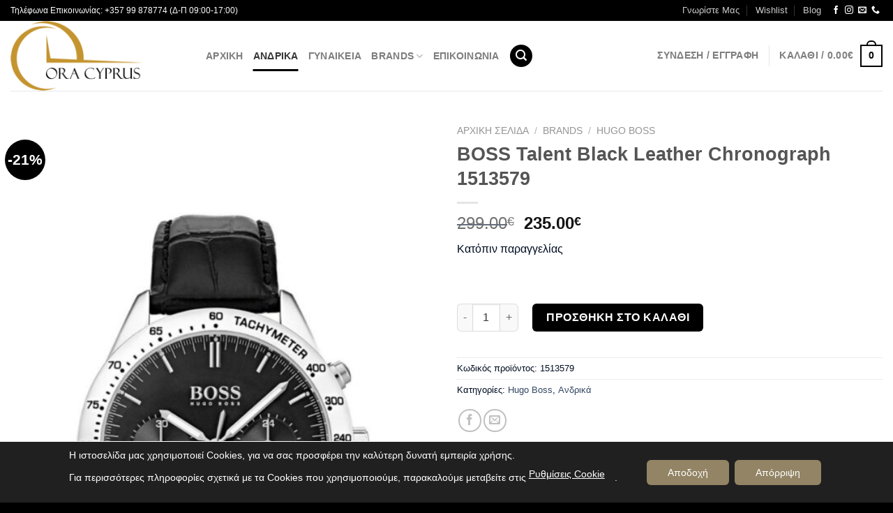

--- FILE ---
content_type: text/html; charset=UTF-8
request_url: https://oracyprus.com/product/boss-talent-black-leather-chronograph-1513579/
body_size: 31929
content:
<!DOCTYPE html>
<!--[if IE 9 ]> <html lang="el" class="ie9 loading-site no-js bg-fill"> <![endif]-->
<!--[if IE 8 ]> <html lang="el" class="ie8 loading-site no-js bg-fill"> <![endif]-->
<!--[if (gte IE 9)|!(IE)]><!--><html lang="el" class="loading-site no-js bg-fill"> <!--<![endif]-->
<head>
	<meta charset="UTF-8" />
	<link rel="profile" href="http://gmpg.org/xfn/11" />
	<link rel="pingback" href="https://oracyprus.com/xmlrpc.php" />

	<script>(function(html){html.className = html.className.replace(/\bno-js\b/,'js')})(document.documentElement);</script>
<title>BOSS Talent Black Leather Chronograph 1513579 &#8211; ORA CYPRUS</title>
<meta name='robots' content='max-image-preview:large' />
	<!-- Pixel Cat Facebook Pixel Code -->
	<script>
	!function(f,b,e,v,n,t,s){if(f.fbq)return;n=f.fbq=function(){n.callMethod?
	n.callMethod.apply(n,arguments):n.queue.push(arguments)};if(!f._fbq)f._fbq=n;
	n.push=n;n.loaded=!0;n.version='2.0';n.queue=[];t=b.createElement(e);t.async=!0;
	t.src=v;s=b.getElementsByTagName(e)[0];s.parentNode.insertBefore(t,s)}(window,
	document,'script','https://connect.facebook.net/en_US/fbevents.js' );
	fbq( 'init', '330708001405001' );	</script>
	<!-- DO NOT MODIFY -->
	<!-- End Facebook Pixel Code -->
	
            <script data-no-defer="1" data-ezscrex="false" data-cfasync="false" data-pagespeed-no-defer data-cookieconsent="ignore">
                var ctPublicFunctions = {"_ajax_nonce":"0a9ecc3a0c","_rest_nonce":"b9e6291b91","_ajax_url":"\/wp-admin\/admin-ajax.php","_rest_url":"https:\/\/oracyprus.com\/wp-json\/","data__cookies_type":"none","data__ajax_type":"rest","data__bot_detector_enabled":"1","text__wait_for_decoding":"Decoding the contact data, let us a few seconds to finish. Anti-Spam by CleanTalk","cookiePrefix":"","wprocket_detected":false,"host_url":"oracyprus.com"}
            </script>
        
            <script data-no-defer="1" data-ezscrex="false" data-cfasync="false" data-pagespeed-no-defer data-cookieconsent="ignore">
                var ctPublic = {"_ajax_nonce":"0a9ecc3a0c","settings__forms__check_internal":"0","settings__forms__check_external":"0","settings__forms__search_test":"1","settings__data__bot_detector_enabled":"1","settings__comments__form_decoration":0,"blog_home":"https:\/\/oracyprus.com\/","pixel__setting":"3","pixel__enabled":false,"pixel__url":"https:\/\/moderate4-v4.cleantalk.org\/pixel\/0bb90218f85f6253a8609b506f9d357e.gif","data__email_check_before_post":"1","data__email_check_exist_post":0,"data__cookies_type":"none","data__key_is_ok":true,"data__visible_fields_required":true,"wl_brandname":"Anti-Spam by CleanTalk","wl_brandname_short":"CleanTalk","ct_checkjs_key":1480782334,"emailEncoderPassKey":"f1b4319588cd156fcd3f99d3f1aed118","bot_detector_forms_excluded":"W10=","advancedCacheExists":false,"varnishCacheExists":false,"wc_ajax_add_to_cart":true}
            </script>
        <meta name="viewport" content="width=device-width, initial-scale=1, maximum-scale=1" /><script>window._wca = window._wca || [];</script>
<link rel='dns-prefetch' href='//moderate.cleantalk.org' />
<link rel='dns-prefetch' href='//stats.wp.com' />
<link rel='dns-prefetch' href='//cdn.jsdelivr.net' />
<link rel='dns-prefetch' href='//fonts.googleapis.com' />
<link rel='dns-prefetch' href='//www.googletagmanager.com' />
<link rel='preconnect' href='//c0.wp.com' />
<link rel="alternate" type="application/rss+xml" title="Ροή RSS &raquo; ORA CYPRUS" href="https://oracyprus.com/feed/" />
<link rel="alternate" type="application/rss+xml" title="Ροή Σχολίων &raquo; ORA CYPRUS" href="https://oracyprus.com/comments/feed/" />
<link rel="alternate" title="oEmbed (JSON)" type="application/json+oembed" href="https://oracyprus.com/wp-json/oembed/1.0/embed?url=https%3A%2F%2Foracyprus.com%2Fproduct%2Fboss-talent-black-leather-chronograph-1513579%2F" />
<link rel="alternate" title="oEmbed (XML)" type="text/xml+oembed" href="https://oracyprus.com/wp-json/oembed/1.0/embed?url=https%3A%2F%2Foracyprus.com%2Fproduct%2Fboss-talent-black-leather-chronograph-1513579%2F&#038;format=xml" />
<link rel="prefetch" href="https://oracyprus.com/wp-content/themes/flatsome/assets/js/chunk.countup.fe2c1016.js" />
<link rel="prefetch" href="https://oracyprus.com/wp-content/themes/flatsome/assets/js/chunk.sticky-sidebar.a58a6557.js" />
<link rel="prefetch" href="https://oracyprus.com/wp-content/themes/flatsome/assets/js/chunk.tooltips.29144c1c.js" />
<link rel="prefetch" href="https://oracyprus.com/wp-content/themes/flatsome/assets/js/chunk.vendors-popups.947eca5c.js" />
<link rel="prefetch" href="https://oracyprus.com/wp-content/themes/flatsome/assets/js/chunk.vendors-slider.f0d2cbc9.js" />
<style id='wp-img-auto-sizes-contain-inline-css' type='text/css'>
img:is([sizes=auto i],[sizes^="auto," i]){contain-intrinsic-size:3000px 1500px}
/*# sourceURL=wp-img-auto-sizes-contain-inline-css */
</style>
<style id='classic-theme-styles-inline-css' type='text/css'>
/*! This file is auto-generated */
.wp-block-button__link{color:#fff;background-color:#32373c;border-radius:9999px;box-shadow:none;text-decoration:none;padding:calc(.667em + 2px) calc(1.333em + 2px);font-size:1.125em}.wp-block-file__button{background:#32373c;color:#fff;text-decoration:none}
/*# sourceURL=/wp-includes/css/classic-themes.min.css */
</style>
<link rel='stylesheet' id='ct_public_css-css' href='https://oracyprus.com/wp-content/plugins/cleantalk-spam-protect/css/cleantalk-public.min.css?ver=6.47' type='text/css' media='all' />
<link rel='stylesheet' id='ct_email_decoder_css-css' href='https://oracyprus.com/wp-content/plugins/cleantalk-spam-protect/css/cleantalk-email-decoder.min.css?ver=6.47' type='text/css' media='all' />
<link rel='stylesheet' id='contact-form-7-css' href='https://oracyprus.com/wp-content/plugins/contact-form-7/includes/css/styles.css?ver=6.0.2' type='text/css' media='all' />
<link rel='stylesheet' id='pofw_product_options-css' href='https://oracyprus.com/wp-content/plugins/product-options-for-woocommerce/view/frontend/web/product/main.css?ver=6.9' type='text/css' media='all' />
<link rel='stylesheet' id='photoswipe-css' href='https://c0.wp.com/p/woocommerce/9.5.2/assets/css/photoswipe/photoswipe.min.css' type='text/css' media='all' />
<link rel='stylesheet' id='photoswipe-default-skin-css' href='https://c0.wp.com/p/woocommerce/9.5.2/assets/css/photoswipe/default-skin/default-skin.min.css' type='text/css' media='all' />
<style id='woocommerce-inline-inline-css' type='text/css'>
.woocommerce form .form-row .required { visibility: visible; }
/*# sourceURL=woocommerce-inline-inline-css */
</style>
<link rel='stylesheet' id='yith-wcan-shortcodes-css' href='https://oracyprus.com/wp-content/plugins/yith-woocommerce-ajax-navigation/assets/css/shortcodes.css?ver=5.6.0' type='text/css' media='all' />
<style id='yith-wcan-shortcodes-inline-css' type='text/css'>
:root{
	--yith-wcan-filters_colors_titles: #434343;
	--yith-wcan-filters_colors_background: #FFFFFF;
	--yith-wcan-filters_colors_accent: #A7144C;
	--yith-wcan-filters_colors_accent_r: 167;
	--yith-wcan-filters_colors_accent_g: 20;
	--yith-wcan-filters_colors_accent_b: 76;
	--yith-wcan-color_swatches_border_radius: 100%;
	--yith-wcan-color_swatches_size: 30px;
	--yith-wcan-labels_style_background: #FFFFFF;
	--yith-wcan-labels_style_background_hover: #A7144C;
	--yith-wcan-labels_style_background_active: #A7144C;
	--yith-wcan-labels_style_text: #434343;
	--yith-wcan-labels_style_text_hover: #FFFFFF;
	--yith-wcan-labels_style_text_active: #FFFFFF;
	--yith-wcan-anchors_style_text: #434343;
	--yith-wcan-anchors_style_text_hover: #A7144C;
	--yith-wcan-anchors_style_text_active: #A7144C;
}
/*# sourceURL=yith-wcan-shortcodes-inline-css */
</style>
<link rel='stylesheet' id='flatsome-main-css' href='https://oracyprus.com/wp-content/themes/flatsome/assets/css/flatsome.css?ver=3.15.6' type='text/css' media='all' />
<style id='flatsome-main-inline-css' type='text/css'>
@font-face {
				font-family: "fl-icons";
				font-display: block;
				src: url(https://oracyprus.com/wp-content/themes/flatsome/assets/css/icons/fl-icons.eot?v=3.15.6);
				src:
					url(https://oracyprus.com/wp-content/themes/flatsome/assets/css/icons/fl-icons.eot#iefix?v=3.15.6) format("embedded-opentype"),
					url(https://oracyprus.com/wp-content/themes/flatsome/assets/css/icons/fl-icons.woff2?v=3.15.6) format("woff2"),
					url(https://oracyprus.com/wp-content/themes/flatsome/assets/css/icons/fl-icons.ttf?v=3.15.6) format("truetype"),
					url(https://oracyprus.com/wp-content/themes/flatsome/assets/css/icons/fl-icons.woff?v=3.15.6) format("woff"),
					url(https://oracyprus.com/wp-content/themes/flatsome/assets/css/icons/fl-icons.svg?v=3.15.6#fl-icons) format("svg");
			}
/*# sourceURL=flatsome-main-inline-css */
</style>
<link rel='stylesheet' id='flatsome-shop-css' href='https://oracyprus.com/wp-content/themes/flatsome/assets/css/flatsome-shop.css?ver=3.15.6' type='text/css' media='all' />
<link rel='stylesheet' id='flatsome-style-css' href='https://oracyprus.com/wp-content/themes/flatsome/style.css?ver=3.15.6' type='text/css' media='all' />
<link rel='stylesheet' id='moove_gdpr_frontend-css' href='https://oracyprus.com/wp-content/plugins/gdpr-cookie-compliance/dist/styles/gdpr-main-nf.css?ver=4.15.6' type='text/css' media='all' />
<style id='moove_gdpr_frontend-inline-css' type='text/css'>
				#moove_gdpr_cookie_modal .moove-gdpr-modal-content .moove-gdpr-tab-main h3.tab-title, 
				#moove_gdpr_cookie_modal .moove-gdpr-modal-content .moove-gdpr-tab-main span.tab-title,
				#moove_gdpr_cookie_modal .moove-gdpr-modal-content .moove-gdpr-modal-left-content #moove-gdpr-menu li a, 
				#moove_gdpr_cookie_modal .moove-gdpr-modal-content .moove-gdpr-modal-left-content #moove-gdpr-menu li button,
				#moove_gdpr_cookie_modal .moove-gdpr-modal-content .moove-gdpr-modal-left-content .moove-gdpr-branding-cnt a,
				#moove_gdpr_cookie_modal .moove-gdpr-modal-content .moove-gdpr-modal-footer-content .moove-gdpr-button-holder a.mgbutton, 
				#moove_gdpr_cookie_modal .moove-gdpr-modal-content .moove-gdpr-modal-footer-content .moove-gdpr-button-holder button.mgbutton,
				#moove_gdpr_cookie_modal .cookie-switch .cookie-slider:after, 
				#moove_gdpr_cookie_modal .cookie-switch .slider:after, 
				#moove_gdpr_cookie_modal .switch .cookie-slider:after, 
				#moove_gdpr_cookie_modal .switch .slider:after,
				#moove_gdpr_cookie_info_bar .moove-gdpr-info-bar-container .moove-gdpr-info-bar-content p, 
				#moove_gdpr_cookie_info_bar .moove-gdpr-info-bar-container .moove-gdpr-info-bar-content p a,
				#moove_gdpr_cookie_info_bar .moove-gdpr-info-bar-container .moove-gdpr-info-bar-content a.mgbutton, 
				#moove_gdpr_cookie_info_bar .moove-gdpr-info-bar-container .moove-gdpr-info-bar-content button.mgbutton,
				#moove_gdpr_cookie_modal .moove-gdpr-modal-content .moove-gdpr-tab-main .moove-gdpr-tab-main-content h1, 
				#moove_gdpr_cookie_modal .moove-gdpr-modal-content .moove-gdpr-tab-main .moove-gdpr-tab-main-content h2, 
				#moove_gdpr_cookie_modal .moove-gdpr-modal-content .moove-gdpr-tab-main .moove-gdpr-tab-main-content h3, 
				#moove_gdpr_cookie_modal .moove-gdpr-modal-content .moove-gdpr-tab-main .moove-gdpr-tab-main-content h4, 
				#moove_gdpr_cookie_modal .moove-gdpr-modal-content .moove-gdpr-tab-main .moove-gdpr-tab-main-content h5, 
				#moove_gdpr_cookie_modal .moove-gdpr-modal-content .moove-gdpr-tab-main .moove-gdpr-tab-main-content h6,
				#moove_gdpr_cookie_modal .moove-gdpr-modal-content.moove_gdpr_modal_theme_v2 .moove-gdpr-modal-title .tab-title,
				#moove_gdpr_cookie_modal .moove-gdpr-modal-content.moove_gdpr_modal_theme_v2 .moove-gdpr-tab-main h3.tab-title, 
				#moove_gdpr_cookie_modal .moove-gdpr-modal-content.moove_gdpr_modal_theme_v2 .moove-gdpr-tab-main span.tab-title,
				#moove_gdpr_cookie_modal .moove-gdpr-modal-content.moove_gdpr_modal_theme_v2 .moove-gdpr-branding-cnt a {
				 	font-weight: inherit				}
			#moove_gdpr_cookie_modal,#moove_gdpr_cookie_info_bar,.gdpr_cookie_settings_shortcode_content{font-family:inherit}#moove_gdpr_save_popup_settings_button{background-color:#373737;color:#fff}#moove_gdpr_save_popup_settings_button:hover{background-color:#000}#moove_gdpr_cookie_info_bar .moove-gdpr-info-bar-container .moove-gdpr-info-bar-content a.mgbutton,#moove_gdpr_cookie_info_bar .moove-gdpr-info-bar-container .moove-gdpr-info-bar-content button.mgbutton{background-color:#928464}#moove_gdpr_cookie_modal .moove-gdpr-modal-content .moove-gdpr-modal-footer-content .moove-gdpr-button-holder a.mgbutton,#moove_gdpr_cookie_modal .moove-gdpr-modal-content .moove-gdpr-modal-footer-content .moove-gdpr-button-holder button.mgbutton,.gdpr_cookie_settings_shortcode_content .gdpr-shr-button.button-green{background-color:#928464;border-color:#928464}#moove_gdpr_cookie_modal .moove-gdpr-modal-content .moove-gdpr-modal-footer-content .moove-gdpr-button-holder a.mgbutton:hover,#moove_gdpr_cookie_modal .moove-gdpr-modal-content .moove-gdpr-modal-footer-content .moove-gdpr-button-holder button.mgbutton:hover,.gdpr_cookie_settings_shortcode_content .gdpr-shr-button.button-green:hover{background-color:#fff;color:#928464}#moove_gdpr_cookie_modal .moove-gdpr-modal-content .moove-gdpr-modal-close i,#moove_gdpr_cookie_modal .moove-gdpr-modal-content .moove-gdpr-modal-close span.gdpr-icon{background-color:#928464;border:1px solid #928464}#moove_gdpr_cookie_info_bar span.change-settings-button.focus-g,#moove_gdpr_cookie_info_bar span.change-settings-button:focus,#moove_gdpr_cookie_info_bar button.change-settings-button.focus-g,#moove_gdpr_cookie_info_bar button.change-settings-button:focus{-webkit-box-shadow:0 0 1px 3px #928464;-moz-box-shadow:0 0 1px 3px #928464;box-shadow:0 0 1px 3px #928464}#moove_gdpr_cookie_modal .moove-gdpr-modal-content .moove-gdpr-modal-close i:hover,#moove_gdpr_cookie_modal .moove-gdpr-modal-content .moove-gdpr-modal-close span.gdpr-icon:hover,#moove_gdpr_cookie_info_bar span[data-href]>u.change-settings-button{color:#928464}#moove_gdpr_cookie_modal .moove-gdpr-modal-content .moove-gdpr-modal-left-content #moove-gdpr-menu li.menu-item-selected a span.gdpr-icon,#moove_gdpr_cookie_modal .moove-gdpr-modal-content .moove-gdpr-modal-left-content #moove-gdpr-menu li.menu-item-selected button span.gdpr-icon{color:inherit}#moove_gdpr_cookie_modal .moove-gdpr-modal-content .moove-gdpr-modal-left-content #moove-gdpr-menu li a span.gdpr-icon,#moove_gdpr_cookie_modal .moove-gdpr-modal-content .moove-gdpr-modal-left-content #moove-gdpr-menu li button span.gdpr-icon{color:inherit}#moove_gdpr_cookie_modal .gdpr-acc-link{line-height:0;font-size:0;color:transparent;position:absolute}#moove_gdpr_cookie_modal .moove-gdpr-modal-content .moove-gdpr-modal-close:hover i,#moove_gdpr_cookie_modal .moove-gdpr-modal-content .moove-gdpr-modal-left-content #moove-gdpr-menu li a,#moove_gdpr_cookie_modal .moove-gdpr-modal-content .moove-gdpr-modal-left-content #moove-gdpr-menu li button,#moove_gdpr_cookie_modal .moove-gdpr-modal-content .moove-gdpr-modal-left-content #moove-gdpr-menu li button i,#moove_gdpr_cookie_modal .moove-gdpr-modal-content .moove-gdpr-modal-left-content #moove-gdpr-menu li a i,#moove_gdpr_cookie_modal .moove-gdpr-modal-content .moove-gdpr-tab-main .moove-gdpr-tab-main-content a:hover,#moove_gdpr_cookie_info_bar.moove-gdpr-dark-scheme .moove-gdpr-info-bar-container .moove-gdpr-info-bar-content a.mgbutton:hover,#moove_gdpr_cookie_info_bar.moove-gdpr-dark-scheme .moove-gdpr-info-bar-container .moove-gdpr-info-bar-content button.mgbutton:hover,#moove_gdpr_cookie_info_bar.moove-gdpr-dark-scheme .moove-gdpr-info-bar-container .moove-gdpr-info-bar-content a:hover,#moove_gdpr_cookie_info_bar.moove-gdpr-dark-scheme .moove-gdpr-info-bar-container .moove-gdpr-info-bar-content button:hover,#moove_gdpr_cookie_info_bar.moove-gdpr-dark-scheme .moove-gdpr-info-bar-container .moove-gdpr-info-bar-content span.change-settings-button:hover,#moove_gdpr_cookie_info_bar.moove-gdpr-dark-scheme .moove-gdpr-info-bar-container .moove-gdpr-info-bar-content button.change-settings-button:hover,#moove_gdpr_cookie_info_bar.moove-gdpr-dark-scheme .moove-gdpr-info-bar-container .moove-gdpr-info-bar-content u.change-settings-button:hover,#moove_gdpr_cookie_info_bar span[data-href]>u.change-settings-button,#moove_gdpr_cookie_info_bar.moove-gdpr-dark-scheme .moove-gdpr-info-bar-container .moove-gdpr-info-bar-content a.mgbutton.focus-g,#moove_gdpr_cookie_info_bar.moove-gdpr-dark-scheme .moove-gdpr-info-bar-container .moove-gdpr-info-bar-content button.mgbutton.focus-g,#moove_gdpr_cookie_info_bar.moove-gdpr-dark-scheme .moove-gdpr-info-bar-container .moove-gdpr-info-bar-content a.focus-g,#moove_gdpr_cookie_info_bar.moove-gdpr-dark-scheme .moove-gdpr-info-bar-container .moove-gdpr-info-bar-content button.focus-g,#moove_gdpr_cookie_info_bar.moove-gdpr-dark-scheme .moove-gdpr-info-bar-container .moove-gdpr-info-bar-content a.mgbutton:focus,#moove_gdpr_cookie_info_bar.moove-gdpr-dark-scheme .moove-gdpr-info-bar-container .moove-gdpr-info-bar-content button.mgbutton:focus,#moove_gdpr_cookie_info_bar.moove-gdpr-dark-scheme .moove-gdpr-info-bar-container .moove-gdpr-info-bar-content a:focus,#moove_gdpr_cookie_info_bar.moove-gdpr-dark-scheme .moove-gdpr-info-bar-container .moove-gdpr-info-bar-content button:focus,#moove_gdpr_cookie_info_bar.moove-gdpr-dark-scheme .moove-gdpr-info-bar-container .moove-gdpr-info-bar-content span.change-settings-button.focus-g,span.change-settings-button:focus,button.change-settings-button.focus-g,button.change-settings-button:focus,#moove_gdpr_cookie_info_bar.moove-gdpr-dark-scheme .moove-gdpr-info-bar-container .moove-gdpr-info-bar-content u.change-settings-button.focus-g,#moove_gdpr_cookie_info_bar.moove-gdpr-dark-scheme .moove-gdpr-info-bar-container .moove-gdpr-info-bar-content u.change-settings-button:focus{color:#928464}#moove_gdpr_cookie_modal.gdpr_lightbox-hide{display:none}
/*# sourceURL=moove_gdpr_frontend-inline-css */
</style>
<link rel='stylesheet' id='flatsome-googlefonts-css' href='//fonts.googleapis.com/css?family&#038;display=swap&#038;ver=3.9' type='text/css' media='all' />
<script type="text/javascript" data-pagespeed-no-defer src="https://oracyprus.com/wp-content/plugins/cleantalk-spam-protect/js/apbct-public-bundle.min.js?ver=6.47" id="ct_public_functions-js"></script>
<script type="text/javascript" src="https://moderate.cleantalk.org/ct-bot-detector-wrapper.js?ver=6.47" id="ct_bot_detector-js" defer="defer" data-wp-strategy="defer"></script>
<script type="text/javascript" src="https://c0.wp.com/c/6.9/wp-includes/js/jquery/jquery.min.js" id="jquery-core-js"></script>
<script type="text/javascript" src="https://c0.wp.com/c/6.9/wp-includes/js/jquery/ui/core.min.js" id="jquery-ui-core-js"></script>
<script type="text/javascript" src="https://oracyprus.com/wp-content/plugins/product-options-for-woocommerce/view/frontend/web/product/main.js?ver=6.9" id="pofw_product_options-js"></script>
<script type="text/javascript" src="https://c0.wp.com/p/woocommerce/9.5.2/assets/js/jquery-blockui/jquery.blockUI.min.js" id="jquery-blockui-js" defer="defer" data-wp-strategy="defer"></script>
<script type="text/javascript" id="wc-add-to-cart-js-extra">
/* <![CDATA[ */
var wc_add_to_cart_params = {"ajax_url":"/wp-admin/admin-ajax.php","wc_ajax_url":"/?wc-ajax=%%endpoint%%","i18n_view_cart":"\u039a\u03b1\u03bb\u03ac\u03b8\u03b9","cart_url":"https://oracyprus.com/cart/","is_cart":"","cart_redirect_after_add":"no"};
//# sourceURL=wc-add-to-cart-js-extra
/* ]]> */
</script>
<script type="text/javascript" src="https://c0.wp.com/p/woocommerce/9.5.2/assets/js/frontend/add-to-cart.min.js" id="wc-add-to-cart-js" defer="defer" data-wp-strategy="defer"></script>
<script type="text/javascript" src="https://c0.wp.com/p/woocommerce/9.5.2/assets/js/photoswipe/photoswipe.min.js" id="photoswipe-js" defer="defer" data-wp-strategy="defer"></script>
<script type="text/javascript" src="https://c0.wp.com/p/woocommerce/9.5.2/assets/js/photoswipe/photoswipe-ui-default.min.js" id="photoswipe-ui-default-js" defer="defer" data-wp-strategy="defer"></script>
<script type="text/javascript" id="wc-single-product-js-extra">
/* <![CDATA[ */
var wc_single_product_params = {"i18n_required_rating_text":"\u03a0\u03b1\u03c1\u03b1\u03ba\u03b1\u03bb\u03bf\u03cd\u03bc\u03b5, \u03b5\u03c0\u03b9\u03bb\u03ad\u03be\u03c4\u03b5 \u03bc\u03af\u03b1 \u03b2\u03b1\u03b8\u03bc\u03bf\u03bb\u03bf\u03b3\u03af\u03b1","i18n_product_gallery_trigger_text":"View full-screen image gallery","review_rating_required":"yes","flexslider":{"rtl":false,"animation":"slide","smoothHeight":true,"directionNav":false,"controlNav":"thumbnails","slideshow":false,"animationSpeed":500,"animationLoop":false,"allowOneSlide":false},"zoom_enabled":"","zoom_options":[],"photoswipe_enabled":"1","photoswipe_options":{"shareEl":false,"closeOnScroll":false,"history":false,"hideAnimationDuration":0,"showAnimationDuration":0},"flexslider_enabled":""};
//# sourceURL=wc-single-product-js-extra
/* ]]> */
</script>
<script type="text/javascript" src="https://c0.wp.com/p/woocommerce/9.5.2/assets/js/frontend/single-product.min.js" id="wc-single-product-js" defer="defer" data-wp-strategy="defer"></script>
<script type="text/javascript" src="https://c0.wp.com/p/woocommerce/9.5.2/assets/js/js-cookie/js.cookie.min.js" id="js-cookie-js" defer="defer" data-wp-strategy="defer"></script>
<script type="text/javascript" id="woocommerce-js-extra">
/* <![CDATA[ */
var woocommerce_params = {"ajax_url":"/wp-admin/admin-ajax.php","wc_ajax_url":"/?wc-ajax=%%endpoint%%"};
//# sourceURL=woocommerce-js-extra
/* ]]> */
</script>
<script type="text/javascript" src="https://c0.wp.com/p/woocommerce/9.5.2/assets/js/frontend/woocommerce.min.js" id="woocommerce-js" defer="defer" data-wp-strategy="defer"></script>
<script type="text/javascript" src="https://stats.wp.com/s-202603.js" id="woocommerce-analytics-js" defer="defer" data-wp-strategy="defer"></script>
<link rel="https://api.w.org/" href="https://oracyprus.com/wp-json/" /><link rel="alternate" title="JSON" type="application/json" href="https://oracyprus.com/wp-json/wp/v2/product/10297" /><link rel="EditURI" type="application/rsd+xml" title="RSD" href="https://oracyprus.com/xmlrpc.php?rsd" />
<meta name="generator" content="WordPress 6.9" />
<meta name="generator" content="WooCommerce 9.5.2" />
<link rel="canonical" href="https://oracyprus.com/product/boss-talent-black-leather-chronograph-1513579/" />
<link rel='shortlink' href='https://oracyprus.com/?p=10297' />
<meta name="generator" content="Site Kit by Google 1.142.0" />
<!-- This website runs the Product Feed PRO for WooCommerce by AdTribes.io plugin - version 13.4.0 -->
	<style>img#wpstats{display:none}</style>
		<style>.bg{opacity: 0; transition: opacity 1s; -webkit-transition: opacity 1s;} .bg-loaded{opacity: 1;}</style><!--[if IE]><link rel="stylesheet" type="text/css" href="https://oracyprus.com/wp-content/themes/flatsome/assets/css/ie-fallback.css"><script src="//cdnjs.cloudflare.com/ajax/libs/html5shiv/3.6.1/html5shiv.js"></script><script>var head = document.getElementsByTagName('head')[0],style = document.createElement('style');style.type = 'text/css';style.styleSheet.cssText = ':before,:after{content:none !important';head.appendChild(style);setTimeout(function(){head.removeChild(style);}, 0);</script><script src="https://oracyprus.com/wp-content/themes/flatsome/assets/libs/ie-flexibility.js"></script><![endif]-->	<noscript><style>.woocommerce-product-gallery{ opacity: 1 !important; }</style></noscript>
				<script  type="text/javascript">
				!function(f,b,e,v,n,t,s){if(f.fbq)return;n=f.fbq=function(){n.callMethod?
					n.callMethod.apply(n,arguments):n.queue.push(arguments)};if(!f._fbq)f._fbq=n;
					n.push=n;n.loaded=!0;n.version='2.0';n.queue=[];t=b.createElement(e);t.async=!0;
					t.src=v;s=b.getElementsByTagName(e)[0];s.parentNode.insertBefore(t,s)}(window,
					document,'script','https://connect.facebook.net/en_US/fbevents.js');
			</script>
			<!-- WooCommerce Facebook Integration Begin -->
			<script  type="text/javascript">

				fbq('init', '253693852775795', {}, {
    "agent": "woocommerce-9.5.2-3.3.1"
});

				fbq( 'track', 'PageView', {
    "source": "woocommerce",
    "version": "9.5.2",
    "pluginVersion": "3.3.1"
} );

				document.addEventListener( 'DOMContentLoaded', function() {
					// Insert placeholder for events injected when a product is added to the cart through AJAX.
					document.body.insertAdjacentHTML( 'beforeend', '<div class=\"wc-facebook-pixel-event-placeholder\"></div>' );
				}, false );

			</script>
			<!-- WooCommerce Facebook Integration End -->
			
<!-- Google Tag Manager snippet added by Site Kit -->
<script type="text/javascript">
/* <![CDATA[ */

			( function( w, d, s, l, i ) {
				w[l] = w[l] || [];
				w[l].push( {'gtm.start': new Date().getTime(), event: 'gtm.js'} );
				var f = d.getElementsByTagName( s )[0],
					j = d.createElement( s ), dl = l != 'dataLayer' ? '&l=' + l : '';
				j.async = true;
				j.src = 'https://www.googletagmanager.com/gtm.js?id=' + i + dl;
				f.parentNode.insertBefore( j, f );
			} )( window, document, 'script', 'dataLayer', 'GTM-WKLMJ3J' );
			
/* ]]> */
</script>

<!-- End Google Tag Manager snippet added by Site Kit -->
<style class='wp-fonts-local' type='text/css'>
@font-face{font-family:Inter;font-style:normal;font-weight:300 900;font-display:fallback;src:url('https://oracyprus.com/wp-content/plugins/woocommerce/assets/fonts/Inter-VariableFont_slnt,wght.woff2') format('woff2');font-stretch:normal;}
@font-face{font-family:Cardo;font-style:normal;font-weight:400;font-display:fallback;src:url('https://oracyprus.com/wp-content/plugins/woocommerce/assets/fonts/cardo_normal_400.woff2') format('woff2');}
</style>
<link rel="icon" href="https://oracyprus.com/wp-content/uploads/2020/11/android-icon-96x96-1.png" sizes="32x32" />
<link rel="icon" href="https://oracyprus.com/wp-content/uploads/2020/11/android-icon-96x96-1.png" sizes="192x192" />
<link rel="apple-touch-icon" href="https://oracyprus.com/wp-content/uploads/2020/11/android-icon-96x96-1.png" />
<meta name="msapplication-TileImage" content="https://oracyprus.com/wp-content/uploads/2020/11/android-icon-96x96-1.png" />
<style id="custom-css" type="text/css">:root {--primary-color: #000000;}.sticky-add-to-cart--active, #wrapper,#main,#main.dark{background-color: #FFF}.header-main{height: 100px}#logo img{max-height: 100px}#logo{width:250px;}.stuck #logo img{padding:2px 0;}.header-bottom{min-height: 10px}.header-top{min-height: 30px}.transparent .header-main{height: 30px}.transparent #logo img{max-height: 30px}.has-transparent + .page-title:first-of-type,.has-transparent + #main > .page-title,.has-transparent + #main > div > .page-title,.has-transparent + #main .page-header-wrapper:first-of-type .page-title{padding-top: 60px;}.header.show-on-scroll,.stuck .header-main{height:70px!important}.stuck #logo img{max-height: 70px!important}.search-form{ width: 60%;}.header-bg-color {background-color: rgba(255,255,255,0.9)}.header-bottom {background-color: #f1f1f1}.stuck .header-main .nav > li > a{line-height: 50px }@media (max-width: 549px) {.header-main{height: 70px}#logo img{max-height: 70px}}.nav-dropdown{border-radius:10px}.nav-dropdown{font-size:100%}/* Color */.accordion-title.active, .has-icon-bg .icon .icon-inner,.logo a, .primary.is-underline, .primary.is-link, .badge-outline .badge-inner, .nav-outline > li.active> a,.nav-outline >li.active > a, .cart-icon strong,[data-color='primary'], .is-outline.primary{color: #000000;}/* Color !important */[data-text-color="primary"]{color: #000000!important;}/* Background Color */[data-text-bg="primary"]{background-color: #000000;}/* Background */.scroll-to-bullets a,.featured-title, .label-new.menu-item > a:after, .nav-pagination > li > .current,.nav-pagination > li > span:hover,.nav-pagination > li > a:hover,.has-hover:hover .badge-outline .badge-inner,button[type="submit"], .button.wc-forward:not(.checkout):not(.checkout-button), .button.submit-button, .button.primary:not(.is-outline),.featured-table .title,.is-outline:hover, .has-icon:hover .icon-label,.nav-dropdown-bold .nav-column li > a:hover, .nav-dropdown.nav-dropdown-bold > li > a:hover, .nav-dropdown-bold.dark .nav-column li > a:hover, .nav-dropdown.nav-dropdown-bold.dark > li > a:hover, .header-vertical-menu__opener ,.is-outline:hover, .tagcloud a:hover,.grid-tools a, input[type='submit']:not(.is-form), .box-badge:hover .box-text, input.button.alt,.nav-box > li > a:hover,.nav-box > li.active > a,.nav-pills > li.active > a ,.current-dropdown .cart-icon strong, .cart-icon:hover strong, .nav-line-bottom > li > a:before, .nav-line-grow > li > a:before, .nav-line > li > a:before,.banner, .header-top, .slider-nav-circle .flickity-prev-next-button:hover svg, .slider-nav-circle .flickity-prev-next-button:hover .arrow, .primary.is-outline:hover, .button.primary:not(.is-outline), input[type='submit'].primary, input[type='submit'].primary, input[type='reset'].button, input[type='button'].primary, .badge-inner{background-color: #000000;}/* Border */.nav-vertical.nav-tabs > li.active > a,.scroll-to-bullets a.active,.nav-pagination > li > .current,.nav-pagination > li > span:hover,.nav-pagination > li > a:hover,.has-hover:hover .badge-outline .badge-inner,.accordion-title.active,.featured-table,.is-outline:hover, .tagcloud a:hover,blockquote, .has-border, .cart-icon strong:after,.cart-icon strong,.blockUI:before, .processing:before,.loading-spin, .slider-nav-circle .flickity-prev-next-button:hover svg, .slider-nav-circle .flickity-prev-next-button:hover .arrow, .primary.is-outline:hover{border-color: #000000}.nav-tabs > li.active > a{border-top-color: #000000}.widget_shopping_cart_content .blockUI.blockOverlay:before { border-left-color: #000000 }.woocommerce-checkout-review-order .blockUI.blockOverlay:before { border-left-color: #000000 }/* Fill */.slider .flickity-prev-next-button:hover svg,.slider .flickity-prev-next-button:hover .arrow{fill: #000000;}/* Background Color */[data-icon-label]:after, .secondary.is-underline:hover,.secondary.is-outline:hover,.icon-label,.button.secondary:not(.is-outline),.button.alt:not(.is-outline), .badge-inner.on-sale, .button.checkout, .single_add_to_cart_button, .current .breadcrumb-step{ background-color:#000000; }[data-text-bg="secondary"]{background-color: #000000;}/* Color */.secondary.is-underline,.secondary.is-link, .secondary.is-outline,.stars a.active, .star-rating:before, .woocommerce-page .star-rating:before,.star-rating span:before, .color-secondary{color: #000000}/* Color !important */[data-text-color="secondary"]{color: #000000!important;}/* Border */.secondary.is-outline:hover{border-color:#000000}body{color: #000e22}h1,h2,h3,h4,h5,h6,.heading-font{color: #555555;}.badge-inner.new-bubble{background-color: #7a9c59}input[type='submit'], input[type="button"], button:not(.icon), .button:not(.icon){border-radius: 6px!important}@media screen and (min-width: 550px){.products .box-vertical .box-image{min-width: 250px!important;width: 250px!important;}}.footer-1{background-color: #fff}.footer-2{background-color: #ffffff}.absolute-footer, html{background-color: #000000}button[name='update_cart'] { display: none; }/* Custom CSS */body:not(.page-id-532) .grecaptcha-badge { display: none;}/* Custom CSS Tablet */@media (max-width: 849px){.slider-wrapper {transform: translateZ(0);}}.label-new.menu-item > a:after{content:"New";}.label-hot.menu-item > a:after{content:"Hot";}.label-sale.menu-item > a:after{content:"Sale";}.label-popular.menu-item > a:after{content:"Popular";}</style><link rel="alternate" type="application/rss+xml" title="RSS" href="https://oracyprus.com/rsslatest.xml" />		<style type="text/css" id="wp-custom-css">
			.page-wrapper {
	padding-bottom: 0px;
}
.title-overlay {
    background-color: #333;
}
.home hr {
	display: none;
}
.featured-title .page-title-inner {
    padding-bottom: 0px;
}.page-title-inner {
    position: relative;
    padding-top: 00px;
    min-height: 50px;
}
.autocomplete-suggestion {
	cursor: pointer;
	background-color: rgba(0,0,0,0.8);
}
select {

	font-size: 13px;}
.textwidget a {
	color:#000e22;
}

.textwidget .header-button .is-outline:not(:hover) {
	color: #000e22;
}

.divider {
	padding-top: 5px;
}

.sectigo_seal {
	padding: 20px 100px 20px 0px;
}

.wb-posted_in {
	display: block;
	width: 100%;
	margin: 0px 0;
	padding: 5px 0;
	border-top: 1px dotted #ddd;
	font-weight: normal;
}

.container-width, .full-width .ubermenu-nav, .container, .row {
	max-width: 1300px;
}

.footer-info a {
	padding-bottom: 15px;
}

.footer-shop-hours li {
	list-style: disc;
}

.back-to-top.active {
	background-color: #ffffff;
	border: 2px solid #c4bcad;
}

.back-to-top.active:hover {
	color: #f00;
}

.footer {
	padding: 10px 0 0px;
}

.footer-1, .footer-2 {
	border-top: none;
}

#cd-timeline .cd-timeline-content {
	-webkit-box-shadow: 5px 5px 30px rgba(0, 0, 0, .5) !important;
	-moz-box-shadow: 5px 5px 30px rgba(0, 0, 0, .5) !important;
	box-shadow: 5px 5px 30px rgba(0, 0, 0, .5) !important;
}

.cd-timeline-img {
	-webkit-box-shadow: 2px 2px 10px rgba(0, 0, 0, .5) !important;
	-moz-box-shadow: 2px 2px 10px rgba(0, 0, 0, .5) !important;
	box-shadow: 2px 2px 10px rgba(0, 0, 0, .5) !important;
}

@media only screen and (min-width:822px) {
	.cd-timeline-block {
		margin-top: 0;
		margin-bottom: 100px;
  }
	#cd-timeline {
		margin-top: 3.5em !important;
		margin-bottom: 3em !important;
	}
}

.cd-timeline-title-container .timeline-date {
	font-style: normal !important;
	margin: 5px 0 0 0 !important;
	font-size: 1.6em;
	color: #555555;
}

.cd-timeline-title-container .timeline-date:before {
   font-family: "Font Awesome 5 Free";
   content: "\f073";
   display: inline-block;
   padding-right: 3px;
   vertical-align: middle;
   font-weight: 900;
	 margin-top: -6px;
}

hr {
	margin: 15px 0 -50px 0;
	border-width: 0;
	border-top: 1px solid currentColor;
	opacity: 0.1;
}

span .moovegdpr-advanced::before {
	font-family: "Font Awesome 5 Free";
	content: "\f564";
}

#moove_gdpr_save_popup_settings_button span.moove_gdpr_icon i, #moove_gdpr_save_popup_settings_button span.moove_gdpr_icon span.gdpr-icon {
	top: 0px;
}

.moovegdpr-3rd-party::before {
	font-family: "Font Awesome 5 Free";
	content: "\f080";
}

#login-form-popup {
	border-radius: 8px;
}

.payment_method_eurobank_gateway img {
	width: 100px;
	height: auto;
	vertical-align: unset;
}

.product-section {
	border-top: 1px solid #ececec;
	text-align: center;
}

.row.row-small {
	max-width: 1270px;
}

.yith-wcwl-add-to-wishlist {
	padding-top: 10px;
}

/* GDPR CUSTOM CSS */

#moove_gdpr_cookie_info_bar.gdpr-full-screen-infobar {
  height: 100vh;
  top: 0;
  bottom: 0;
  position: fixed;
  width: 100vw;
  max-height: 100% ;
  background-color: rgba(0, 0, 0, 0.7) ;
  display: flex;
  align-items: center;
  justify-content: center;
  border: none ;
}

#moove_gdpr_cookie_info_bar .gdpr_cookie_settings_shortcode_content { 
  padding: 0; 
  background-color: transparent; 
  margin-bottom: 0; 
}

#moove_gdpr_cookie_info_bar .gdpr_cookie_settings_shortcode_content h3 { 
  margin-top: 0; 
}

#moove_gdpr_cookie_info_bar .gdpr_cookie_settings_shortcode_content hr {
  margin: 15px 0 10px; 
}

#moove_gdpr_cookie_info_bar.gdpr-full-screen-infobar .moove-gdpr-info-bar-container .moove-gdpr-info-bar-content .gdpr_cookie_settings_shortcode_content + .moove-gdpr-button-holder { 
  display: none;
}

.moove-gdpr-tab-main-content .gdpr-cd-box * {
  font-size: 10px;
}
.gdpr-table-responsive-cnt {
  display: block;
  width: 100%;
  margin-bottom: 20px;
}

.moove-gdpr-tab-main-content .gdpr-cd-box table {
  border-collapse: collapse;
  margin:0;
  background-color: transparent;
  border: none;
  overflow: auto;
  border-spacing: 0;
  empty-cells: show;
  table-layout: auto;
}

.moove-gdpr-tab-main-content .gdpr-cd-box table th,
.moove-gdpr-tab-main-content .gdpr-cd-box table td {
  padding: 5px;
  vertical-align: top;
  border: none;
  border-top: 1px solid #dee2e6;
  background-color: #fff;
}

.moove-gdpr-tab-main-content .gdpr-cd-details-toggle {
  display: inline-block;
  width: auto;
  padding: 10px 0;
  font-size: 12px;
  text-transform: uppercase;
  cursor: pointer;
  font-weight: 700;
  padding-right: 25px;
  position: relative;
}
.moove-gdpr-tab-main-content .gdpr-cd-details-toggle span {
  display: inline-block;
}

.moove-gdpr-tab-main-content .gdpr-cd-details-toggle span:after {
  content: "\002B";
  font-weight: 400;
  font-size: 14px;
}

.moove-gdpr-tab-main-content .gdpr-cd-details-toggle.cd-details-open span:after {
  content: "\2013";
} 

.moove-gdpr-tab-main-content .gdpr-cd-box table th {
  color: #fff;
  background-color: #212529;
  border-color: #32383e;
  text-transform: uppercase;
  position: sticky; 
  top: -1px;
}

.moove-gdpr-tab-main-content .gdpr-cd-box table td:first-child,
.moove-gdpr-tab-main-content .gdpr-cd-box table th:first-child {
  white-space: normal;
  word-break: keep-all;
  min-width: 60px;
}
.moove-gdpr-tab-main-content .gdpr-cd-box table th:nth-child(2),
.moove-gdpr-tab-main-content .gdpr-cd-box table td:nth-child(2) {
  min-width: 80px;
  white-space: normal;
  word-break: keep-all;
}

.moove-gdpr-tab-main-content .gdpr-cd-box table th:nth-child(3) {
  min-width: 120px;
}

#moove_gdpr_cookie_info_bar.moove-gdpr-dark-scheme.gdpr-full-screen-infobar,
#moove_gdpr_cookie_info_bar.moove-gdpr-light-scheme.gdpr-full-screen-infobar {
  background-color: rgba(0, 0, 0, 0.7);
}
#moove_gdpr_cookie_info_bar.gdpr-full-screen-infobar .moove-gdpr-info-bar-container .moove-gdpr-cookie-notice {
  max-height: 80vh;
  overflow: auto;
}

#moove_gdpr_cookie_info_bar.moove-gdpr-dark-scheme.gdpr-full-screen-infobar .moove-gdpr-info-bar-container .moove-gdpr-info-bar-content h1, 
#moove_gdpr_cookie_info_bar.moove-gdpr-dark-scheme.gdpr-full-screen-infobar .moove-gdpr-info-bar-container .moove-gdpr-info-bar-content h2, 
#moove_gdpr_cookie_info_bar.moove-gdpr-dark-scheme.gdpr-full-screen-infobar .moove-gdpr-info-bar-container .moove-gdpr-info-bar-content h3, 
#moove_gdpr_cookie_info_bar.moove-gdpr-dark-scheme.gdpr-full-screen-infobar .moove-gdpr-info-bar-container .moove-gdpr-info-bar-content h4, 
#moove_gdpr_cookie_info_bar.moove-gdpr-dark-scheme.gdpr-full-screen-infobar .moove-gdpr-info-bar-container .moove-gdpr-info-bar-content h5, 
#moove_gdpr_cookie_info_bar.moove-gdpr-dark-scheme.gdpr-full-screen-infobar .moove-gdpr-info-bar-container .moove-gdpr-info-bar-content h6, 
#moove_gdpr_cookie_info_bar.moove-gdpr-dark-scheme.gdpr-full-screen-infobar .moove-gdpr-info-bar-container .moove-gdpr-info-bar-content p, 
#moove_gdpr_cookie_info_bar.moove-gdpr-dark-scheme.gdpr-full-screen-infobar .moove-gdpr-info-bar-container .moove-gdpr-info-bar-content p a, 
#moove_gdpr_cookie_info_bar.moove-gdpr-dark-scheme.gdpr-full-screen-infobar p {
  color: #000 ;
}

#moove_gdpr_cookie_info_bar.gdpr-full-screen-infobar .moove-gdpr-info-bar-container {
  background-color: #fff ;
  max-width: 520px;
}
#moove_gdpr_cookie_info_bar.gdpr-full-screen-infobar .moove-gdpr-info-bar-container .moove-gdpr-info-bar-content {
  display: block ;
  padding: 0 ;
}
#moove_gdpr_cookie_info_bar.gdpr-full-screen-infobar .moove-gdpr-info-bar-container .moove-gdpr-info-bar-content button.change-settings-button {
  float: right;
}
#moove_gdpr_cookie_info_bar.gdpr-full-screen-infobar .moove-gdpr-info-bar-container .moove-gdpr-info-bar-content span.change-settings-button:hover {
  background-color: #dd8f0d ;
  color: #fff ;
}
#moove_gdpr_cookie_info_bar.gdpr-full-screen-infobar .moove-gdpr-info-bar-container .moove-gdpr-info-bar-content .moove-gdpr-button-holder {
  padding: 30px 0 0 ;
  display: block ;
  margin-top: 10px;
  border-top: 1px solid #EEEEEE;
}
#moove_gdpr_cookie_info_bar.gdpr-full-screen-infobar .moove-gdpr-info-bar-container .moove-gdpr-info-bar-content .moove-gdpr-button-holder .button.mgbutton {
  height: 40px;
}
#moove_gdpr_cookie_info_bar.gdpr-full-screen-infobar .moove-gdpr-info-bar-container .moove-gdpr-info-bar-content .moove-gdpr-button-holder .button.mgbutton:hover {
  background-color: #000 ;
}

#moove_gdpr_cookie_info_bar.gdpr-full-screen-infobar.moove-gdpr-info-bar-hidden {
  display: none;
}

#moove_gdpr_cookie_info_bar.gdpr-full-screen-infobar .moove-gdpr-info-bar-container .moove-gdpr-info-bar-content a.mgbutton,
#moove_gdpr_cookie_info_bar.gdpr-full-screen-infobar .moove-gdpr-info-bar-container .moove-gdpr-info-bar-content button.mgbutton {
  min-height: 40px;
}

#moove_gdpr_cookie_modal .moove-gdpr-modal-content .moove-gdpr-modal-footer-content .moove-gdpr-button-holder button.mgbutton.button-visible-imp {
  display: block ;
}

#moove_gdpr_cookie_info_bar.gdpr-full-screen-infobar.moove-gdpr-dark-scheme .moove-gdpr-info-bar-container .moove-gdpr-info-bar-content .moove-gdpr-cookie-notice span.change-settings-button:hover {
  color: #fff ;
}

#moove_gdpr_cookie_info_bar.gdpr-full-screen-infobar.moove-gdpr-dark-scheme .moove-gdpr-info-bar-container .moove-gdpr-info-bar-content .moove-gdpr-button-holder button.mgbutton:hover {
  background-color: #000 ;
  color: #fff ;
}

#moove_gdpr_cookie_info_bar.gdpr-full-screen-infobar.moove-gdpr-dark-scheme .moove-gdpr-info-bar-container .moove-gdpr-info-bar-content .moove-gdpr-cookie-notice p a {
  color: #f69f0f ;
  text-decoration: none ;
}
#moove_gdpr_cookie_info_bar.gdpr-full-screen-infobar.moove-gdpr-dark-scheme .moove-gdpr-info-bar-container .moove-gdpr-info-bar-content .moove-gdpr-cookie-notice p a:hover {
  text-decoration: underline ;
}

#moove_gdpr_cookie_info_bar.gdpr-full-screen-infobar.moove-gdpr-dark-scheme .moove-gdpr-info-bar-container .moove-gdpr-info-bar-content .moove-gdpr-cookie-notice h4 {
  font-weight: 800;
  font-size:  28px;
  font-family: inherit;
  color: #000 ;
}

#moove_gdpr_cookie_info_bar.gdpr-full-screen-infobar .moove-gdpr-info-bar-container {
  padding: 40px 25px;
}

#moove_gdpr_cookie_info_bar.gdpr-full-screen-infobar.moove-gdpr-dark-scheme .moove-gdpr-info-bar-container .moove-gdpr-info-bar-content .moove-gdpr-cookie-notice p {
  color: #000 ;
}

.gdpr-shr-switch {
  position: relative;
  display: inline-block;
  width: 40px;
  height: 22px;
  transform: scale(1);
  transition: transform 300ms ease-in-out;
}

.gdpr-shr-switch input { 
  opacity: 0;
  width: 0;
  height: 0;
}

.gdpr-shr-slider {
  position: absolute;
  cursor: pointer;
  top: 0;
  left: 0;
  right: 0;
  bottom: 0;
  background-color: red;
  -webkit-transition: .4s;
  transition: .4s;
}

.gdpr-shr-slider:before {
  position: absolute;
  content: "";
  height: 18px;
  width: 18px;
  left: 2px;
  bottom: 2px;
  background-color: white;
  -webkit-transition: .4s;
  transition: .4s;
}
.gdpr-shr-switch input {
  opacity: 0 !important;
  z-index: -1;
}

.gdpr-shr-switch input:checked:disabled + .gdpr-shr-slider {
  background-color: #a7a7a7;
}


.gdpr-shr-switch input:checked + .gdpr-shr-slider {
  background-color: #2e9935;
}

.gdpr-shr-switch input:focus + .gdpr-shr-slider {
}

.gdpr-shr-switch input:checked + .gdpr-shr-slider:before {
  -webkit-transform: translateX(18px);
  -ms-transform: translateX(18px);
  transform: translateX(18px);
}

/* Rounded sliders */
.gdpr-shr-slider.gdpr-shr-round {
  border-radius: 34px;
}

.gdpr-shr-slider.gdpr-shr-round:before {
  border-radius: 50%;
}

.gdpr-shortcode-module {
  margin-bottom: 30px;
}
.gdpr-shortcode-module .gdpr-shr-title-section p {
  margin: 0 !important;
  line-height: 24px;
  font-size: 18px;
  font-weight: 700;
}

.gdpr-shortcode-module .gdpr-shr-title-section {
  display: inline-block;
  width: calc( 100% - 60px );
}
.gdpr-shortcode-module .gdpr-shr-checkbox-cnt {
  display: inline-block;
  width: 60px;
  float: left;
  margin-top: 3px;
}
.gdpr-shortcode-module h3 {
  margin: 0;
  text-transform: none;
  font-size: 22px;
}
.gdpr-shr-button.button-green:hover {
  color: #2e9935;
}
.gdpr-flex-cnt {
  display: block;
  width: 100%;
}
.gdpr-blocked-iframe .gdpr-shr-button.button-green {
  min-width: calc( 40% - 50px );
}
.gdpr-shr-button.button-green {
  background-color: #2e9935;
  border-color: #2e9935;
  color: #fff;
  margin: 30px 10px;
  display: inline-block;
}
.gdpr-shr-button {
  font-weight: 400;
  font-size: 14px;
  line-height: 20px;
  border-radius: 5px;
  color: #999;
  padding: 8px 30px;
  transition: all .3s ease;
  border: 2px solid #999;
  display: inline-block;
  margin: 3px 4px;
  white-space: nowrap;
  text-transform: none;
  letter-spacing: 0;
  cursor: pointer;
  box-shadow: none !important;
  outline: none !important;
  text-decoration: none !important;
}
.gdpr-shr-button:hover {
  background-color: #fff;
  color: #999;
}

@media (max-width: 767px) {

  #moove_gdpr_cookie_info_bar .gdpr-shr-button {
    margin: 10px;
  }

  #moove_gdpr_cookie_info_bar .gdpr-shortcode-module {
    margin-bottom: 15px;
  }

  .gdpr-table-scroller {
    display: block;
    width: 100%;
    overflow-x: auto;
    -webkit-overflow-scrolling: touch;
    -ms-overflow-style: -ms-autohiding-scrollbar;
    min-height: 150px;
  }

  #moove_gdpr_cookie_info_bar.gdpr-full-screen-infobar .moove-gdpr-info-bar-container {
    padding: 20px ;
    max-width: 90vw ;
  }

  #moove_gdpr_cookie_info_bar.gdpr-full-screen-infobar.moove-gdpr-dark-scheme .moove-gdpr-info-bar-container .moove-gdpr-info-bar-content .moove-gdpr-cookie-notice h4 {
    font-weight: 800;
    font-size:  18px;
    font-family: inherit;
  }

  #moove_gdpr_cookie_info_bar.gdpr-full-screen-infobar .moove-gdpr-info-bar-container .moove-gdpr-info-bar-content span.change-settings-button {
    font-weight: 400;
    font-size:  12px;
    line-height: 22px;
    font-family: inherit;
    bottom: 20px;
    right: 20px;
  }

  #moove_gdpr_cookie_info_bar.gdpr-full-screen-infobar .moove-gdpr-info-bar-container .moove-gdpr-info-bar-content a.mgbutton, 
  #moove_gdpr_cookie_info_bar.gdpr-full-screen-infobar .moove-gdpr-info-bar-container .moove-gdpr-info-bar-content button.mgbutton {
    padding: 2px 15px ;
    font-size: 12px ;
  }
}ul.links {
    margin: 4px 0 50px 0;
   
}.video-fit video, .video-fit iframe, img.back-image, .image-cover img, .has-format img, .has-equal-box-heights .box-image img {
    right: 0;
    width: auto;
    height: auto;
    bottom: 0;
    left: 0;
    top: 0;
    position: absolute;
    object-position: 50% 50%;
    object-fit: cover;
    font-family: 'object-fit: cover;';
}.has-equal-box-heights .box-image {
    padding-top: 55%;
}		</style>
		<link rel='stylesheet' id='wc-blocks-style-css' href='https://c0.wp.com/p/woocommerce/9.5.2/assets/client/blocks/wc-blocks.css' type='text/css' media='all' />
<style id='global-styles-inline-css' type='text/css'>
:root{--wp--preset--aspect-ratio--square: 1;--wp--preset--aspect-ratio--4-3: 4/3;--wp--preset--aspect-ratio--3-4: 3/4;--wp--preset--aspect-ratio--3-2: 3/2;--wp--preset--aspect-ratio--2-3: 2/3;--wp--preset--aspect-ratio--16-9: 16/9;--wp--preset--aspect-ratio--9-16: 9/16;--wp--preset--color--black: #000000;--wp--preset--color--cyan-bluish-gray: #abb8c3;--wp--preset--color--white: #ffffff;--wp--preset--color--pale-pink: #f78da7;--wp--preset--color--vivid-red: #cf2e2e;--wp--preset--color--luminous-vivid-orange: #ff6900;--wp--preset--color--luminous-vivid-amber: #fcb900;--wp--preset--color--light-green-cyan: #7bdcb5;--wp--preset--color--vivid-green-cyan: #00d084;--wp--preset--color--pale-cyan-blue: #8ed1fc;--wp--preset--color--vivid-cyan-blue: #0693e3;--wp--preset--color--vivid-purple: #9b51e0;--wp--preset--gradient--vivid-cyan-blue-to-vivid-purple: linear-gradient(135deg,rgb(6,147,227) 0%,rgb(155,81,224) 100%);--wp--preset--gradient--light-green-cyan-to-vivid-green-cyan: linear-gradient(135deg,rgb(122,220,180) 0%,rgb(0,208,130) 100%);--wp--preset--gradient--luminous-vivid-amber-to-luminous-vivid-orange: linear-gradient(135deg,rgb(252,185,0) 0%,rgb(255,105,0) 100%);--wp--preset--gradient--luminous-vivid-orange-to-vivid-red: linear-gradient(135deg,rgb(255,105,0) 0%,rgb(207,46,46) 100%);--wp--preset--gradient--very-light-gray-to-cyan-bluish-gray: linear-gradient(135deg,rgb(238,238,238) 0%,rgb(169,184,195) 100%);--wp--preset--gradient--cool-to-warm-spectrum: linear-gradient(135deg,rgb(74,234,220) 0%,rgb(151,120,209) 20%,rgb(207,42,186) 40%,rgb(238,44,130) 60%,rgb(251,105,98) 80%,rgb(254,248,76) 100%);--wp--preset--gradient--blush-light-purple: linear-gradient(135deg,rgb(255,206,236) 0%,rgb(152,150,240) 100%);--wp--preset--gradient--blush-bordeaux: linear-gradient(135deg,rgb(254,205,165) 0%,rgb(254,45,45) 50%,rgb(107,0,62) 100%);--wp--preset--gradient--luminous-dusk: linear-gradient(135deg,rgb(255,203,112) 0%,rgb(199,81,192) 50%,rgb(65,88,208) 100%);--wp--preset--gradient--pale-ocean: linear-gradient(135deg,rgb(255,245,203) 0%,rgb(182,227,212) 50%,rgb(51,167,181) 100%);--wp--preset--gradient--electric-grass: linear-gradient(135deg,rgb(202,248,128) 0%,rgb(113,206,126) 100%);--wp--preset--gradient--midnight: linear-gradient(135deg,rgb(2,3,129) 0%,rgb(40,116,252) 100%);--wp--preset--font-size--small: 13px;--wp--preset--font-size--medium: 20px;--wp--preset--font-size--large: 36px;--wp--preset--font-size--x-large: 42px;--wp--preset--font-family--inter: "Inter", sans-serif;--wp--preset--font-family--cardo: Cardo;--wp--preset--spacing--20: 0.44rem;--wp--preset--spacing--30: 0.67rem;--wp--preset--spacing--40: 1rem;--wp--preset--spacing--50: 1.5rem;--wp--preset--spacing--60: 2.25rem;--wp--preset--spacing--70: 3.38rem;--wp--preset--spacing--80: 5.06rem;--wp--preset--shadow--natural: 6px 6px 9px rgba(0, 0, 0, 0.2);--wp--preset--shadow--deep: 12px 12px 50px rgba(0, 0, 0, 0.4);--wp--preset--shadow--sharp: 6px 6px 0px rgba(0, 0, 0, 0.2);--wp--preset--shadow--outlined: 6px 6px 0px -3px rgb(255, 255, 255), 6px 6px rgb(0, 0, 0);--wp--preset--shadow--crisp: 6px 6px 0px rgb(0, 0, 0);}:where(.is-layout-flex){gap: 0.5em;}:where(.is-layout-grid){gap: 0.5em;}body .is-layout-flex{display: flex;}.is-layout-flex{flex-wrap: wrap;align-items: center;}.is-layout-flex > :is(*, div){margin: 0;}body .is-layout-grid{display: grid;}.is-layout-grid > :is(*, div){margin: 0;}:where(.wp-block-columns.is-layout-flex){gap: 2em;}:where(.wp-block-columns.is-layout-grid){gap: 2em;}:where(.wp-block-post-template.is-layout-flex){gap: 1.25em;}:where(.wp-block-post-template.is-layout-grid){gap: 1.25em;}.has-black-color{color: var(--wp--preset--color--black) !important;}.has-cyan-bluish-gray-color{color: var(--wp--preset--color--cyan-bluish-gray) !important;}.has-white-color{color: var(--wp--preset--color--white) !important;}.has-pale-pink-color{color: var(--wp--preset--color--pale-pink) !important;}.has-vivid-red-color{color: var(--wp--preset--color--vivid-red) !important;}.has-luminous-vivid-orange-color{color: var(--wp--preset--color--luminous-vivid-orange) !important;}.has-luminous-vivid-amber-color{color: var(--wp--preset--color--luminous-vivid-amber) !important;}.has-light-green-cyan-color{color: var(--wp--preset--color--light-green-cyan) !important;}.has-vivid-green-cyan-color{color: var(--wp--preset--color--vivid-green-cyan) !important;}.has-pale-cyan-blue-color{color: var(--wp--preset--color--pale-cyan-blue) !important;}.has-vivid-cyan-blue-color{color: var(--wp--preset--color--vivid-cyan-blue) !important;}.has-vivid-purple-color{color: var(--wp--preset--color--vivid-purple) !important;}.has-black-background-color{background-color: var(--wp--preset--color--black) !important;}.has-cyan-bluish-gray-background-color{background-color: var(--wp--preset--color--cyan-bluish-gray) !important;}.has-white-background-color{background-color: var(--wp--preset--color--white) !important;}.has-pale-pink-background-color{background-color: var(--wp--preset--color--pale-pink) !important;}.has-vivid-red-background-color{background-color: var(--wp--preset--color--vivid-red) !important;}.has-luminous-vivid-orange-background-color{background-color: var(--wp--preset--color--luminous-vivid-orange) !important;}.has-luminous-vivid-amber-background-color{background-color: var(--wp--preset--color--luminous-vivid-amber) !important;}.has-light-green-cyan-background-color{background-color: var(--wp--preset--color--light-green-cyan) !important;}.has-vivid-green-cyan-background-color{background-color: var(--wp--preset--color--vivid-green-cyan) !important;}.has-pale-cyan-blue-background-color{background-color: var(--wp--preset--color--pale-cyan-blue) !important;}.has-vivid-cyan-blue-background-color{background-color: var(--wp--preset--color--vivid-cyan-blue) !important;}.has-vivid-purple-background-color{background-color: var(--wp--preset--color--vivid-purple) !important;}.has-black-border-color{border-color: var(--wp--preset--color--black) !important;}.has-cyan-bluish-gray-border-color{border-color: var(--wp--preset--color--cyan-bluish-gray) !important;}.has-white-border-color{border-color: var(--wp--preset--color--white) !important;}.has-pale-pink-border-color{border-color: var(--wp--preset--color--pale-pink) !important;}.has-vivid-red-border-color{border-color: var(--wp--preset--color--vivid-red) !important;}.has-luminous-vivid-orange-border-color{border-color: var(--wp--preset--color--luminous-vivid-orange) !important;}.has-luminous-vivid-amber-border-color{border-color: var(--wp--preset--color--luminous-vivid-amber) !important;}.has-light-green-cyan-border-color{border-color: var(--wp--preset--color--light-green-cyan) !important;}.has-vivid-green-cyan-border-color{border-color: var(--wp--preset--color--vivid-green-cyan) !important;}.has-pale-cyan-blue-border-color{border-color: var(--wp--preset--color--pale-cyan-blue) !important;}.has-vivid-cyan-blue-border-color{border-color: var(--wp--preset--color--vivid-cyan-blue) !important;}.has-vivid-purple-border-color{border-color: var(--wp--preset--color--vivid-purple) !important;}.has-vivid-cyan-blue-to-vivid-purple-gradient-background{background: var(--wp--preset--gradient--vivid-cyan-blue-to-vivid-purple) !important;}.has-light-green-cyan-to-vivid-green-cyan-gradient-background{background: var(--wp--preset--gradient--light-green-cyan-to-vivid-green-cyan) !important;}.has-luminous-vivid-amber-to-luminous-vivid-orange-gradient-background{background: var(--wp--preset--gradient--luminous-vivid-amber-to-luminous-vivid-orange) !important;}.has-luminous-vivid-orange-to-vivid-red-gradient-background{background: var(--wp--preset--gradient--luminous-vivid-orange-to-vivid-red) !important;}.has-very-light-gray-to-cyan-bluish-gray-gradient-background{background: var(--wp--preset--gradient--very-light-gray-to-cyan-bluish-gray) !important;}.has-cool-to-warm-spectrum-gradient-background{background: var(--wp--preset--gradient--cool-to-warm-spectrum) !important;}.has-blush-light-purple-gradient-background{background: var(--wp--preset--gradient--blush-light-purple) !important;}.has-blush-bordeaux-gradient-background{background: var(--wp--preset--gradient--blush-bordeaux) !important;}.has-luminous-dusk-gradient-background{background: var(--wp--preset--gradient--luminous-dusk) !important;}.has-pale-ocean-gradient-background{background: var(--wp--preset--gradient--pale-ocean) !important;}.has-electric-grass-gradient-background{background: var(--wp--preset--gradient--electric-grass) !important;}.has-midnight-gradient-background{background: var(--wp--preset--gradient--midnight) !important;}.has-small-font-size{font-size: var(--wp--preset--font-size--small) !important;}.has-medium-font-size{font-size: var(--wp--preset--font-size--medium) !important;}.has-large-font-size{font-size: var(--wp--preset--font-size--large) !important;}.has-x-large-font-size{font-size: var(--wp--preset--font-size--x-large) !important;}
/*# sourceURL=global-styles-inline-css */
</style>
</head>

<body class="wp-singular product-template-default single single-product postid-10297 wp-theme-flatsome theme-flatsome woocommerce woocommerce-page woocommerce-no-js yith-wcan-free full-width bg-fill lightbox nav-dropdown-has-arrow nav-dropdown-has-shadow nav-dropdown-has-border">

		<!-- Google Tag Manager (noscript) snippet added by Site Kit -->
		<noscript>
			<iframe src="https://www.googletagmanager.com/ns.html?id=GTM-WKLMJ3J" height="0" width="0" style="display:none;visibility:hidden"></iframe>
		</noscript>
		<!-- End Google Tag Manager (noscript) snippet added by Site Kit -->
		
<a class="skip-link screen-reader-text" href="#main">Skip to content</a>

<div id="wrapper">

	
	<header id="header" class="header has-sticky sticky-jump">
		<div class="header-wrapper">
			<div id="top-bar" class="header-top nav-dark">
    <div class="flex-row container">
      <div class="flex-col hide-for-medium flex-left">
          <ul class="nav nav-left medium-nav-center nav-small  nav-divided">
              <li class="html custom html_topbar_left"><span>Τηλέφωνα Επικοινωνίας: +357 99 878774 (Δ-Π 09:00-17:00)</span></li>          </ul>
      </div>

      <div class="flex-col hide-for-medium flex-center">
          <ul class="nav nav-center nav-small  nav-divided">
                        </ul>
      </div>

      <div class="flex-col hide-for-medium flex-right">
         <ul class="nav top-bar-nav nav-right nav-small  nav-divided">
              <li id="menu-item-2672" class="menu-item menu-item-type-post_type menu-item-object-page menu-item-2672 menu-item-design-default"><a href="https://oracyprus.com/about-us/" class="nav-top-link">Γνωρίστε Μας</a></li>
<li id="menu-item-2851" class="menu-item menu-item-type-post_type menu-item-object-page menu-item-2851 menu-item-design-default"><a href="https://oracyprus.com/wishlist/" class="nav-top-link">Wishlist</a></li>
<li id="menu-item-23773" class="menu-item menu-item-type-post_type menu-item-object-page menu-item-23773 menu-item-design-default"><a href="https://oracyprus.com/blog/" class="nav-top-link">Blog</a></li>
<li class="html header-social-icons ml-0">
	<div class="social-icons follow-icons" ><a href="https://www.facebook.com/Ora-Cyprus-101396388458078/" target="_blank" data-label="Facebook" rel="noopener noreferrer nofollow" class="icon plain facebook tooltip" title="Follow on Facebook" aria-label="Follow on Facebook"><i class="icon-facebook" ></i></a><a href="https://www.instagram.com/oracyprus/" target="_blank" rel="noopener noreferrer nofollow" data-label="Instagram" class="icon plain  instagram tooltip" title="Follow on Instagram" aria-label="Follow on Instagram"><i class="icon-instagram" ></i></a><a href="mailto:info@oracyprus.com" data-label="E-mail" rel="nofollow" class="icon plain  email tooltip" title="Send us an email" aria-label="Send us an email"><i class="icon-envelop" ></i></a><a href="tel:+357 99 878774" target="_blank" data-label="Phone" rel="noopener noreferrer nofollow" class="icon plain  phone tooltip" title="Call us" aria-label="Call us"><i class="icon-phone" ></i></a></div></li>          </ul>
      </div>

            <div class="flex-col show-for-medium flex-grow">
          <ul class="nav nav-center nav-small mobile-nav  nav-divided">
              <li class="html custom html_topbar_left"><span>Τηλέφωνα Επικοινωνίας: +357 99 878774 (Δ-Π 09:00-17:00)</span></li>          </ul>
      </div>
      
    </div>
</div>
<div id="masthead" class="header-main ">
      <div class="header-inner flex-row container logo-left medium-logo-center" role="navigation">

          <!-- Logo -->
          <div id="logo" class="flex-col logo">
            
<!-- Header logo -->
<a href="https://oracyprus.com/" title="ORA CYPRUS - Ανδρικά &#8211; Γυναικεία Ρολόγια &amp; Κοσμήματα Κύπρος|" rel="home">
		<img width="200" height="106" src="https://oracyprus.com/wp-content/uploads/2020/11/logo.png" class="header_logo header-logo" alt="ORA CYPRUS"/><img  width="200" height="106" src="https://oracyprus.com/wp-content/uploads/2020/11/logo.png" class="header-logo-dark" alt="ORA CYPRUS"/></a>
          </div>

          <!-- Mobile Left Elements -->
          <div class="flex-col show-for-medium flex-left">
            <ul class="mobile-nav nav nav-left ">
              <li class="nav-icon has-icon">
  		<a href="#" data-open="#main-menu" data-pos="left" data-bg="main-menu-overlay" data-color="" class="is-small" aria-label="Menu" aria-controls="main-menu" aria-expanded="false">
		
		  <i class="icon-menu" ></i>
		  		</a>
	</li>            </ul>
          </div>

          <!-- Left Elements -->
          <div class="flex-col hide-for-medium flex-left
            flex-grow">
            <ul class="header-nav header-nav-main nav nav-left  nav-line-bottom nav-size-medium nav-uppercase" >
              <li id="menu-item-2896" class="menu-item menu-item-type-post_type menu-item-object-page menu-item-home menu-item-2896 menu-item-design-default"><a href="https://oracyprus.com/" class="nav-top-link">Αρχική</a></li>
<li id="menu-item-10123" class="menu-item menu-item-type-taxonomy menu-item-object-product_cat current-product-ancestor current-menu-parent current-product-parent menu-item-10123 active menu-item-design-default"><a href="https://oracyprus.com/shop/rologia/andrika-rologia/" class="nav-top-link">Ανδρικά</a></li>
<li id="menu-item-10124" class="menu-item menu-item-type-taxonomy menu-item-object-product_cat menu-item-10124 menu-item-design-default"><a href="https://oracyprus.com/shop/rologia/gynaikeia-rologia/" class="nav-top-link">Γυναικεία</a></li>
<li id="menu-item-10072" class="menu-item menu-item-type-taxonomy menu-item-object-product_cat current-product-ancestor menu-item-has-children menu-item-10072 menu-item-design-default has-dropdown"><a href="https://oracyprus.com/shop/brands/" class="nav-top-link">BRANDS<i class="icon-angle-down" ></i></a>
<ul class="sub-menu nav-dropdown nav-dropdown-default">
	<li id="menu-item-10074" class="menu-item menu-item-type-taxonomy menu-item-object-product_cat menu-item-10074"><a href="https://oracyprus.com/shop/brands/armani-andrika-rologia/">Armani</a></li>
	<li id="menu-item-13220" class="menu-item menu-item-type-taxonomy menu-item-object-product_cat current-product-ancestor current-menu-parent current-product-parent menu-item-13220 active"><a href="https://oracyprus.com/shop/brands/boss/">Hugo Boss</a></li>
	<li id="menu-item-13223" class="menu-item menu-item-type-taxonomy menu-item-object-product_cat menu-item-13223"><a href="https://oracyprus.com/shop/brands/burberry/">Burberry</a></li>
	<li id="menu-item-13222" class="menu-item menu-item-type-taxonomy menu-item-object-product_cat menu-item-13222"><a href="https://oracyprus.com/shop/brands/calvin-klein/">Calvin Klein</a></li>
	<li id="menu-item-14231" class="menu-item menu-item-type-taxonomy menu-item-object-product_cat menu-item-14231"><a href="https://oracyprus.com/shop/brands/casio/">Casio</a></li>
	<li id="menu-item-10076" class="menu-item menu-item-type-taxonomy menu-item-object-product_cat menu-item-10076"><a href="https://oracyprus.com/shop/brands/cat/">CAT</a></li>
	<li id="menu-item-15822" class="menu-item menu-item-type-taxonomy menu-item-object-product_cat menu-item-15822"><a href="https://oracyprus.com/shop/brands/cerruti/">Cerruti</a></li>
	<li id="menu-item-14115" class="menu-item menu-item-type-taxonomy menu-item-object-product_cat menu-item-14115"><a href="https://oracyprus.com/shop/brands/citizen/">Citizen</a></li>
	<li id="menu-item-10075" class="menu-item menu-item-type-taxonomy menu-item-object-product_cat menu-item-10075"><a href="https://oracyprus.com/shop/brands/diesel-andrika-rologia/">Diesel</a></li>
	<li id="menu-item-15998" class="menu-item menu-item-type-taxonomy menu-item-object-product_cat menu-item-15998"><a href="https://oracyprus.com/shop/brands/fossil/">Fossil</a></li>
	<li id="menu-item-16130" class="menu-item menu-item-type-taxonomy menu-item-object-product_cat menu-item-16130"><a href="https://oracyprus.com/shop/brands/lee-cooper/">Lee Cooper</a></li>
	<li id="menu-item-13226" class="menu-item menu-item-type-taxonomy menu-item-object-product_cat menu-item-13226"><a href="https://oracyprus.com/shop/brands/mark-jacobs/">Mark Jacobs</a></li>
	<li id="menu-item-13427" class="menu-item menu-item-type-taxonomy menu-item-object-product_cat menu-item-13427"><a href="https://oracyprus.com/shop/brands/maurice-lacroix-brands/">Maurice Lacroix</a></li>
	<li id="menu-item-10073" class="menu-item menu-item-type-taxonomy menu-item-object-product_cat menu-item-10073"><a href="https://oracyprus.com/shop/brands/michael-kors-andrika-rologia/">Michael Kors</a></li>
	<li id="menu-item-13347" class="menu-item menu-item-type-taxonomy menu-item-object-product_cat menu-item-13347"><a href="https://oracyprus.com/shop/brands/tissot/">Tissot</a></li>
	<li id="menu-item-13221" class="menu-item menu-item-type-taxonomy menu-item-object-product_cat menu-item-13221"><a href="https://oracyprus.com/shop/brands/tommy-hilfiger/">Tommy Hilfiger</a></li>
</ul>
</li>
<li id="menu-item-6037" class="menu-item menu-item-type-post_type menu-item-object-page menu-item-6037 menu-item-design-default"><a href="https://oracyprus.com/contact/" class="nav-top-link">Επικοινωνία</a></li>
<li class="header-search header-search-lightbox has-icon">
	<div class="header-button">		<a href="#search-lightbox" aria-label="Αναζήτηση" data-open="#search-lightbox" data-focus="input.search-field"
		class="icon primary button circle is-small">
		<i class="icon-search" style="font-size:16px;"></i></a>
		</div>
		
	<div id="search-lightbox" class="mfp-hide dark text-center">
		<div class="searchform-wrapper ux-search-box relative is-large"><form role="search" method="get" class="searchform" action="https://oracyprus.com/">
	<div class="flex-row relative">
						<div class="flex-col flex-grow">
			<label class="screen-reader-text" for="woocommerce-product-search-field-0">Αναζήτηση για:</label>
			<input type="search" id="woocommerce-product-search-field-0" class="search-field mb-0" placeholder="Αναζήτηση&hellip;" value="" name="s" />
			<input type="hidden" name="post_type" value="product" />
					</div>
		<div class="flex-col">
			<button type="submit" value="Αναζήτηση" class="ux-search-submit submit-button secondary button icon mb-0" aria-label="Submit">
				<i class="icon-search" ></i>			</button>
		</div>
	</div>
	<div class="live-search-results text-left z-top"></div>
</form>
</div>	</div>
</li>
            </ul>
          </div>

          <!-- Right Elements -->
          <div class="flex-col hide-for-medium flex-right">
            <ul class="header-nav header-nav-main nav nav-right  nav-line-bottom nav-size-medium nav-uppercase">
              <li class="account-item has-icon
    "
>

<a href="https://oracyprus.com/my-account/"
    class="nav-top-link nav-top-not-logged-in "
    data-open="#login-form-popup"  >
    <span>
    Σύνδεση     / Εγγραφή  </span>
  
</a>



</li>
<li class="header-divider"></li><li class="cart-item has-icon has-dropdown">

<a href="https://oracyprus.com/cart/" title="Καλάθι" class="header-cart-link is-small">


<span class="header-cart-title">
   Καλάθι   /      <span class="cart-price"><span class="woocommerce-Price-amount amount"><bdi>0.00<span class="woocommerce-Price-currencySymbol">&euro;</span></bdi></span></span>
  </span>

    <span class="cart-icon image-icon">
    <strong>0</strong>
  </span>
  </a>

 <ul class="nav-dropdown nav-dropdown-default">
    <li class="html widget_shopping_cart">
      <div class="widget_shopping_cart_content">
        

	<p class="woocommerce-mini-cart__empty-message">Κανένα προϊόν στο καλάθι σας.</p>


      </div>
    </li>
     </ul>

</li>
            </ul>
          </div>

          <!-- Mobile Right Elements -->
          <div class="flex-col show-for-medium flex-right">
            <ul class="mobile-nav nav nav-right ">
              <li class="cart-item has-icon">

      <a href="https://oracyprus.com/cart/" class="header-cart-link off-canvas-toggle nav-top-link is-small" data-open="#cart-popup" data-class="off-canvas-cart" title="Καλάθι" data-pos="right">
  
    <span class="cart-icon image-icon">
    <strong>0</strong>
  </span>
  </a>


  <!-- Cart Sidebar Popup -->
  <div id="cart-popup" class="mfp-hide widget_shopping_cart">
  <div class="cart-popup-inner inner-padding">
      <div class="cart-popup-title text-center">
          <h4 class="uppercase">Καλάθι</h4>
          <div class="is-divider"></div>
      </div>
      <div class="widget_shopping_cart_content">
          

	<p class="woocommerce-mini-cart__empty-message">Κανένα προϊόν στο καλάθι σας.</p>


      </div>
             <div class="cart-sidebar-content relative"></div>  </div>
  </div>

</li>
            </ul>
          </div>

      </div>
     
            <div class="container"><div class="top-divider full-width"></div></div>
      </div>
<div class="header-bg-container fill"><div class="header-bg-image fill"></div><div class="header-bg-color fill"></div></div>		</div>
	</header>

	
	<main id="main" class="">

	<div class="shop-container">
		
			<div class="container">
	<div class="woocommerce-notices-wrapper"></div></div>
<div id="product-10297" class="product type-product post-10297 status-publish first instock product_cat-boss product_cat-andrika-rologia has-post-thumbnail sale taxable shipping-taxable purchasable product-type-simple">
	<div class="product-container">
  <div class="product-main">
    <div class="row content-row mb-0">

    	<div class="product-gallery large-6 col">
    	
<div class="product-images relative mb-half has-hover woocommerce-product-gallery woocommerce-product-gallery--with-images woocommerce-product-gallery--columns-4 images" data-columns="4">

  <div class="badge-container is-larger absolute left top z-1">
		<div class="callout badge badge-circle"><div class="badge-inner secondary on-sale"><span class="onsale">-21%</span></div></div>
</div>

  <div class="image-tools absolute top show-on-hover right z-3">
      </div>

  <figure class="woocommerce-product-gallery__wrapper product-gallery-slider slider slider-nav-small mb-half has-image-zoom"
        data-flickity-options='{
                "cellAlign": "center",
                "wrapAround": true,
                "autoPlay": false,
                "prevNextButtons":true,
                "adaptiveHeight": true,
                "imagesLoaded": true,
                "lazyLoad": 1,
                "dragThreshold" : 15,
                "pageDots": false,
                "rightToLeft": false       }'>
    <div data-thumb="https://oracyprus.com/wp-content/uploads/2019/09/PhotoGrid_1567953871694-scaled-100x100.jpg" data-thumb-alt="" class="woocommerce-product-gallery__image slide first"><a href="https://oracyprus.com/wp-content/uploads/2019/09/PhotoGrid_1567953871694-scaled.jpg"><img width="510" height="785" src="https://oracyprus.com/wp-content/uploads/2019/09/PhotoGrid_1567953871694-scaled-510x785.jpg" class="wp-post-image skip-lazy" alt="" title="PhotoGrid_1567953871694" data-caption="" data-src="https://oracyprus.com/wp-content/uploads/2019/09/PhotoGrid_1567953871694-scaled.jpg" data-large_image="https://oracyprus.com/wp-content/uploads/2019/09/PhotoGrid_1567953871694-scaled.jpg" data-large_image_width="1663" data-large_image_height="2560" decoding="async" fetchpriority="high" srcset="https://oracyprus.com/wp-content/uploads/2019/09/PhotoGrid_1567953871694-scaled-510x785.jpg 510w, https://oracyprus.com/wp-content/uploads/2019/09/PhotoGrid_1567953871694-195x300.jpg 195w, https://oracyprus.com/wp-content/uploads/2019/09/PhotoGrid_1567953871694-768x1182.jpg 768w, https://oracyprus.com/wp-content/uploads/2019/09/PhotoGrid_1567953871694-665x1024.jpg 665w, https://oracyprus.com/wp-content/uploads/2019/09/PhotoGrid_1567953871694-scaled.jpg 1663w" sizes="(max-width: 510px) 100vw, 510px" /></a></div>  </figure>

  <div class="image-tools absolute bottom left z-3">
        <a href="#product-zoom" class="zoom-button button is-outline circle icon tooltip hide-for-small" title="Zoom">
      <i class="icon-expand" ></i>    </a>
   </div>
</div>

    	</div>

    	<div class="product-info summary col-fit col entry-summary product-summary text-left">

    		<nav class="woocommerce-breadcrumb breadcrumbs uppercase"><a href="https://oracyprus.com">Αρχική σελίδα</a> <span class="divider">&#47;</span> <a href="https://oracyprus.com/shop/brands/">BRANDS</a> <span class="divider">&#47;</span> <a href="https://oracyprus.com/shop/brands/boss/">Hugo Boss</a></nav><h1 class="product-title product_title entry-title">
	BOSS Talent Black Leather Chronograph 1513579</h1>

	<div class="is-divider small"></div>
<ul class="next-prev-thumbs is-small show-for-medium">         <li class="prod-dropdown has-dropdown">
               <a href="https://oracyprus.com/product/boss-talent-brown-leather-chronograph-1513598/"  rel="next" class="button icon is-outline circle">
                  <i class="icon-angle-left" ></i>              </a>
              <div class="nav-dropdown">
                <a title="BOSS Talent Brown Leather Chronograph 1513598" href="https://oracyprus.com/product/boss-talent-brown-leather-chronograph-1513598/">
                <img width="100" height="100" src="https://oracyprus.com/wp-content/uploads/2019/09/PhotoGrid_1567954195810-scaled-100x100.jpg" class="attachment-woocommerce_gallery_thumbnail size-woocommerce_gallery_thumbnail wp-post-image" alt="" decoding="async" srcset="https://oracyprus.com/wp-content/uploads/2019/09/PhotoGrid_1567954195810-scaled-100x100.jpg 100w, https://oracyprus.com/wp-content/uploads/2019/09/PhotoGrid_1567954195810-scaled-250x250.jpg 250w, https://oracyprus.com/wp-content/uploads/2019/09/PhotoGrid_1567954195810-150x150.jpg 150w" sizes="(max-width: 100px) 100vw, 100px" /></a>
              </div>
          </li>
               <li class="prod-dropdown has-dropdown">
               <a href="https://oracyprus.com/product/boss-grand-black-leather-chronograph-1513550/" rel="next" class="button icon is-outline circle">
                  <i class="icon-angle-right" ></i>              </a>
              <div class="nav-dropdown">
                  <a title="BOSS Grand Black Leather Chronograph 1513550" href="https://oracyprus.com/product/boss-grand-black-leather-chronograph-1513550/">
                  <img width="100" height="100" src="https://oracyprus.com/wp-content/uploads/2019/09/PhotoGrid_1567945927081-scaled-100x100.jpg" class="attachment-woocommerce_gallery_thumbnail size-woocommerce_gallery_thumbnail wp-post-image" alt="" decoding="async" srcset="https://oracyprus.com/wp-content/uploads/2019/09/PhotoGrid_1567945927081-scaled-100x100.jpg 100w, https://oracyprus.com/wp-content/uploads/2019/09/PhotoGrid_1567945927081-scaled-250x250.jpg 250w, https://oracyprus.com/wp-content/uploads/2019/09/PhotoGrid_1567945927081-150x150.jpg 150w" sizes="(max-width: 100px) 100vw, 100px" /></a>
              </div>
          </li>
      </ul><div class="price-wrapper">
	<p class="price product-page-price price-on-sale">
  <del aria-hidden="true"><span class="woocommerce-Price-amount amount"><bdi>299.00<span class="woocommerce-Price-currencySymbol">&euro;</span></bdi></span></del> <span class="screen-reader-text">Original price was: 299.00&euro;.</span><ins aria-hidden="true"><span class="woocommerce-Price-amount amount"><bdi>235.00<span class="woocommerce-Price-currencySymbol">&euro;</span></bdi></span></ins><span class="screen-reader-text">Η τρέχουσα τιμή είναι: 235.00&euro;.</span></p>
</div>
<div class="product-short-description">
	<div class="product-short-description">
<p>Κατόπιν παραγγελίας</p>
</div>
<div class="sticky-add-to-cart-wrapper">
<div class="sticky-add-to-cart">
<div class="quantity buttons_added"></div>
</div>
</div>
</div>
 
	
	<form class="cart" action="https://oracyprus.com/product/boss-talent-black-leather-chronograph-1513579/" method="post" enctype='multipart/form-data'>
		<div class="sticky-add-to-cart-wrapper"><div class="sticky-add-to-cart"><div class="sticky-add-to-cart__product"><img src="https://oracyprus.com/wp-content/uploads/2019/09/PhotoGrid_1567953871694-scaled-100x100.jpg" alt="" class="sticky-add-to-cart-img" /><div class="product-title-small hide-for-small"><strong>BOSS Talent Black Leather Chronograph 1513579</strong></div><div class="price-wrapper">
	<p class="price product-page-price price-on-sale">
  <del aria-hidden="true"><span class="woocommerce-Price-amount amount"><bdi>299.00<span class="woocommerce-Price-currencySymbol">&euro;</span></bdi></span></del> <span class="screen-reader-text">Original price was: 299.00&euro;.</span><ins aria-hidden="true"><span class="woocommerce-Price-amount amount"><bdi>235.00<span class="woocommerce-Price-currencySymbol">&euro;</span></bdi></span></ins><span class="screen-reader-text">Η τρέχουσα τιμή είναι: 235.00&euro;.</span></p>
</div>
</div><div class="pofw-product-options-wrapper" id="pofw_product_options">
  <div class="fieldset">
                    
  </div>
</div>
<script type="text/javascript">

  var config = {  
    requiredText : "This field is required.",
    productId : 10297,    
    productPrice : 235,
    numberOfDecimals : 2,    
    decimalSeparator : ".",
    thousandSeparator : ",",
    currencyPosition : "right",
    isOnSale : 1       
  };
  
  var optionData = [];
   
  jQuery.extend(config, optionData);
    
  jQuery('#pofw_product_options').pofwProductOptions(config);    

</script>
			<div class="quantity buttons_added">
		<input type="button" value="-" class="minus button is-form">				<label class="screen-reader-text" for="quantity_6969f2ce20b5c">BOSS Talent Black Leather Chronograph 1513579 ποσότητα</label>
		<input
			type="number"
			id="quantity_6969f2ce20b5c"
			class="input-text qty text"
			step="1"
			min="1"
			max=""
			name="quantity"
			value="1"
			title="Qty"
			size="4"
			placeholder=""
			inputmode="numeric" />
				<input type="button" value="+" class="plus button is-form">	</div>
	
		<button type="submit" name="add-to-cart" value="10297" class="single_add_to_cart_button button alt">Προσθήκη στο καλάθι</button>

		</div></div>	</form>

	
<div class="product_meta">

	
	
		<span class="sku_wrapper">Κωδικός προϊόντος: <span class="sku">1513579</span></span>

	
	<span class="posted_in">Κατηγορίες: <a href="https://oracyprus.com/shop/brands/boss/" rel="tag">Hugo Boss</a>, <a href="https://oracyprus.com/shop/rologia/andrika-rologia/" rel="tag">Ανδρικά</a></span>
	
	
</div>
<div class="social-icons share-icons share-row relative" ><a href="https://www.facebook.com/sharer.php?u=https://oracyprus.com/product/boss-talent-black-leather-chronograph-1513579/" data-label="Facebook" onclick="window.open(this.href,this.title,'width=500,height=500,top=300px,left=300px');  return false;" rel="noopener noreferrer nofollow" target="_blank" class="icon button circle is-outline tooltip facebook" title="Share on Facebook" aria-label="Share on Facebook"><i class="icon-facebook" ></i></a><a href="mailto:enteryour@addresshere.com?subject=BOSS%20Talent%20Black%20Leather%20Chronograph%201513579&amp;body=Check%20this%20out:%20https://oracyprus.com/product/boss-talent-black-leather-chronograph-1513579/" rel="nofollow" class="icon button circle is-outline tooltip email" title="Email to a Friend" aria-label="Email to a Friend"><i class="icon-envelop" ></i></a></div>
    	</div>

    	<div id="product-sidebar" class="mfp-hide">
    		<div class="sidebar-inner">
    			<div class="hide-for-off-canvas" style="width:100%"><ul class="next-prev-thumbs is-small nav-right text-right">         <li class="prod-dropdown has-dropdown">
               <a href="https://oracyprus.com/product/boss-talent-brown-leather-chronograph-1513598/"  rel="next" class="button icon is-outline circle">
                  <i class="icon-angle-left" ></i>              </a>
              <div class="nav-dropdown">
                <a title="BOSS Talent Brown Leather Chronograph 1513598" href="https://oracyprus.com/product/boss-talent-brown-leather-chronograph-1513598/">
                <img width="100" height="100" src="https://oracyprus.com/wp-content/uploads/2019/09/PhotoGrid_1567954195810-scaled-100x100.jpg" class="attachment-woocommerce_gallery_thumbnail size-woocommerce_gallery_thumbnail wp-post-image" alt="" decoding="async" loading="lazy" srcset="https://oracyprus.com/wp-content/uploads/2019/09/PhotoGrid_1567954195810-scaled-100x100.jpg 100w, https://oracyprus.com/wp-content/uploads/2019/09/PhotoGrid_1567954195810-scaled-250x250.jpg 250w, https://oracyprus.com/wp-content/uploads/2019/09/PhotoGrid_1567954195810-150x150.jpg 150w" sizes="auto, (max-width: 100px) 100vw, 100px" /></a>
              </div>
          </li>
               <li class="prod-dropdown has-dropdown">
               <a href="https://oracyprus.com/product/boss-grand-black-leather-chronograph-1513550/" rel="next" class="button icon is-outline circle">
                  <i class="icon-angle-right" ></i>              </a>
              <div class="nav-dropdown">
                  <a title="BOSS Grand Black Leather Chronograph 1513550" href="https://oracyprus.com/product/boss-grand-black-leather-chronograph-1513550/">
                  <img width="100" height="100" src="https://oracyprus.com/wp-content/uploads/2019/09/PhotoGrid_1567945927081-scaled-100x100.jpg" class="attachment-woocommerce_gallery_thumbnail size-woocommerce_gallery_thumbnail wp-post-image" alt="" decoding="async" loading="lazy" srcset="https://oracyprus.com/wp-content/uploads/2019/09/PhotoGrid_1567945927081-scaled-100x100.jpg 100w, https://oracyprus.com/wp-content/uploads/2019/09/PhotoGrid_1567945927081-scaled-250x250.jpg 250w, https://oracyprus.com/wp-content/uploads/2019/09/PhotoGrid_1567945927081-150x150.jpg 150w" sizes="auto, (max-width: 100px) 100vw, 100px" /></a>
              </div>
          </li>
      </ul></div>    		</div>
    	</div>

    </div>
  </div>

  <div class="product-footer">
  	<div class="container">
    		
	<div class="woocommerce-tabs wc-tabs-wrapper container tabbed-content">
		<ul class="tabs wc-tabs product-tabs small-nav-collapse nav nav-uppercase nav-line nav-vertical nav-center" role="tablist">
							<li class="description_tab active" id="tab-title-description" role="tab" aria-controls="tab-description">
					<a href="#tab-description">
						Περιγραφή					</a>
				</li>
											<li class="additional_information_tab " id="tab-title-additional_information" role="tab" aria-controls="tab-additional_information">
					<a href="#tab-additional_information">
						Επιπλέον πληροφορίες					</a>
				</li>
									</ul>
		<div class="tab-panels">
							<div class="woocommerce-Tabs-panel woocommerce-Tabs-panel--description panel entry-content active" id="tab-description" role="tabpanel" aria-labelledby="tab-title-description">
										

<p>Περιγραφή</p>
<p>Φύλο:Ανδρικό</p>
<p>Μηχανισμός:Μπαταρίας</p>
<p>Κρύσταλλο:Ορυκτό Κρύσταλλο.</p>
<p>Καντράν:Μαύρο</p>
<p>Υλικό Κάσας:Ανοξείδωτο Ατσάλι</p>
<p>Διάμετρος Κάσας:42mm</p>
<p>Πάχος Κάσας:11mm</p>
<p>Δέσιμο:Λουρί</p>
<p>Υλικό Δεσίματος:Δερμάτινο</p>
<p>Χρώμα Δεσίματος:Μαύρο</p>
<p>Κούμπωμα:Τοκάς.</p>
<p>Λειτουργίες:Ημερομηνία</p>
<p>Χρονογράφος Δευτερολέπτου.</p>
<p>Αδιάβροχο:5 Atm (Τυχαία επαφή με το νερό)</p>
<p>Εγγύηση:2 ετών</p>
				</div>
											<div class="woocommerce-Tabs-panel woocommerce-Tabs-panel--additional_information panel entry-content " id="tab-additional_information" role="tabpanel" aria-labelledby="tab-title-additional_information">
										

<table class="woocommerce-product-attributes shop_attributes" aria-label="Λεπτομέρειες προϊόντος">
			<tr class="woocommerce-product-attributes-item woocommerce-product-attributes-item--attribute_pa_brand">
			<th class="woocommerce-product-attributes-item__label" scope="row">Μάρκα</th>
			<td class="woocommerce-product-attributes-item__value"><p><a href="https://oracyprus.com/brand/boss/" rel="tag">Βoss</a></p>
</td>
		</tr>
			<tr class="woocommerce-product-attributes-item woocommerce-product-attributes-item--attribute_pa_mechanism">
			<th class="woocommerce-product-attributes-item__label" scope="row">Μηχανισμός</th>
			<td class="woocommerce-product-attributes-item__value"><p><a href="https://oracyprus.com/mechanism/quartz/" rel="tag">Quartz</a></p>
</td>
		</tr>
			<tr class="woocommerce-product-attributes-item woocommerce-product-attributes-item--attribute_pa_sex">
			<th class="woocommerce-product-attributes-item__label" scope="row">Φύλο</th>
			<td class="woocommerce-product-attributes-item__value"><p><a href="https://oracyprus.com/sex/andrika/" rel="tag">Ανδρικά</a></p>
</td>
		</tr>
			<tr class="woocommerce-product-attributes-item woocommerce-product-attributes-item--attribute_pa_availability">
			<th class="woocommerce-product-attributes-item__label" scope="row">Διαθεσιμότητα</th>
			<td class="woocommerce-product-attributes-item__value"><p>Παράδοση έως 30 ημέρες</p>
</td>
		</tr>
			<tr class="woocommerce-product-attributes-item woocommerce-product-attributes-item--attribute_pa_desimo">
			<th class="woocommerce-product-attributes-item__label" scope="row">Strap</th>
			<td class="woocommerce-product-attributes-item__value"><p><a href="https://oracyprus.com/desimo/louraki/" rel="tag">Λουράκι</a></p>
</td>
		</tr>
			<tr class="woocommerce-product-attributes-item woocommerce-product-attributes-item--attribute_pa_%cf%87%cf%81%cf%8e%ce%bc%ce%b1-%ce%ba%ce%b1%ce%bd%cf%84%cf%81%ce%ac%ce%bd">
			<th class="woocommerce-product-attributes-item__label" scope="row">Χρώμα καντράν</th>
			<td class="woocommerce-product-attributes-item__value"><p><a href="https://oracyprus.com/χρώμα-καντράν/%ce%bc%ce%b1%cf%8d%cf%81%ce%bf/" rel="tag">Μαύρο</a></p>
</td>
		</tr>
			<tr class="woocommerce-product-attributes-item woocommerce-product-attributes-item--attribute_pa_%cf%87%cf%81%cf%8e%ce%bc%ce%b1-%ce%bb%ce%bf%cf%85%cf%81%ce%b9%ce%bf%cf%8d">
			<th class="woocommerce-product-attributes-item__label" scope="row">Χρώμα Λουριού</th>
			<td class="woocommerce-product-attributes-item__value"><p>Μαύρο</p>
</td>
		</tr>
	</table>
				</div>
							
					</div>
	</div>


	<div class="related related-products-wrapper product-section">

					<h3 class="product-section-title container-width product-section-title-related pt-half pb-half uppercase">
				Σχετικά προϊόντα			</h3>
		

	
  
    <div class="row equalize-box large-columns-4 medium-columns-3 small-columns-2 row-small slider row-slider slider-nav-reveal slider-nav-push"  data-flickity-options='{"imagesLoaded": true, "groupCells": "100%", "dragThreshold" : 5, "cellAlign": "left","wrapAround": true,"prevNextButtons": true,"percentPosition": true,"pageDots": false, "rightToLeft": false, "autoPlay" : false}'>

  
		<div class="product-small col has-hover product type-product post-10255 status-publish instock product_cat-boss product_cat-andrika-rologia has-post-thumbnail sale taxable shipping-taxable purchasable product-type-simple">
	<div class="col-inner">
	
<div class="badge-container absolute left top z-1">
		<div class="callout badge badge-circle"><div class="badge-inner secondary on-sale"><span class="onsale">-22%</span></div></div>
</div>
	<div class="product-small box ">
		<div class="box-image">
			<div class="image-fade_in_back">
				<a href="https://oracyprus.com/product/boss-total-black-leather-chronograph-1512567/" aria-label="BOSS Total Black Leather Chronograph 1512567">
					<img width="250" height="250" src="https://oracyprus.com/wp-content/uploads/2019/09/PhotoGrid_1567839794713-scaled-250x250.jpg" class="attachment-woocommerce_thumbnail size-woocommerce_thumbnail" alt="" decoding="async" loading="lazy" srcset="https://oracyprus.com/wp-content/uploads/2019/09/PhotoGrid_1567839794713-scaled-250x250.jpg 250w, https://oracyprus.com/wp-content/uploads/2019/09/PhotoGrid_1567839794713-scaled-100x100.jpg 100w, https://oracyprus.com/wp-content/uploads/2019/09/PhotoGrid_1567839794713-150x150.jpg 150w" sizes="auto, (max-width: 250px) 100vw, 250px" />				</a>
			</div>
			<div class="image-tools is-small top right show-on-hover">
							</div>
			<div class="image-tools is-small hide-for-small bottom left show-on-hover">
							</div>
			<div class="image-tools grid-tools text-center hide-for-small bottom hover-slide-in show-on-hover">
				  <a class="quick-view" data-prod="10255" href="#quick-view">Quick View</a>			</div>
					</div>

		<div class="box-text box-text-products text-center grid-style-2">
			<div class="title-wrapper">		<p class="category uppercase is-smaller no-text-overflow product-cat op-7">
			Hugo Boss		</p>
	<p class="name product-title woocommerce-loop-product__title"><a href="https://oracyprus.com/product/boss-total-black-leather-chronograph-1512567/" class="woocommerce-LoopProduct-link woocommerce-loop-product__link">BOSS Total Black Leather Chronograph 1512567</a></p></div><div class="price-wrapper">
	<span class="price"><del aria-hidden="true"><span class="woocommerce-Price-amount amount"><bdi>395.00<span class="woocommerce-Price-currencySymbol">&euro;</span></bdi></span></del> <span class="screen-reader-text">Original price was: 395.00&euro;.</span><ins aria-hidden="true"><span class="woocommerce-Price-amount amount"><bdi>310.00<span class="woocommerce-Price-currencySymbol">&euro;</span></bdi></span></ins><span class="screen-reader-text">Η τρέχουσα τιμή είναι: 310.00&euro;.</span></span>
</div><div class="add-to-cart-button"><a href="?add-to-cart=10255" aria-describedby="woocommerce_loop_add_to_cart_link_describedby_10255" data-quantity="1" class="primary is-small mb-0 button product_type_simple add_to_cart_button ajax_add_to_cart is-outline" data-product_id="10255" data-product_sku="1512567" aria-label="Προσθήκη στο καλάθι: &ldquo;BOSS Total Black Leather Chronograph 1512567&rdquo;" rel="nofollow" data-success_message="&ldquo;BOSS Total Black Leather Chronograph 1512567&rdquo; has been added to your cart">Προσθήκη στο καλάθι</a></div>	<span id="woocommerce_loop_add_to_cart_link_describedby_10255" class="screen-reader-text">
			</span>
		</div>
	</div>
		</div>
</div><div class="product-small col has-hover product type-product post-8106 status-publish instock product_cat-armani-andrika-rologia product_cat-andrika-rologia has-post-thumbnail sale taxable shipping-taxable purchasable product-type-simple">
	<div class="col-inner">
	
<div class="badge-container absolute left top z-1">
		<div class="callout badge badge-circle"><div class="badge-inner secondary on-sale"><span class="onsale">-20%</span></div></div>
</div>
	<div class="product-small box ">
		<div class="box-image">
			<div class="image-fade_in_back">
				<a href="https://oracyprus.com/product/emporio-armani-renato-stainless-steel-chronograph-ar2448/" aria-label="Emporio ARMANI Renato Stainless Steel Chronograph AR2448">
					<img width="250" height="250" src="https://oracyprus.com/wp-content/uploads/2020/06/PhotoGrid_1591608492109-250x250.jpg" class="attachment-woocommerce_thumbnail size-woocommerce_thumbnail" alt="" decoding="async" loading="lazy" srcset="https://oracyprus.com/wp-content/uploads/2020/06/PhotoGrid_1591608492109-250x250.jpg 250w, https://oracyprus.com/wp-content/uploads/2020/06/PhotoGrid_1591608492109-100x100.jpg 100w, https://oracyprus.com/wp-content/uploads/2020/06/PhotoGrid_1591608492109-510x510.jpg 510w, https://oracyprus.com/wp-content/uploads/2020/06/PhotoGrid_1591608492109-300x300.jpg 300w, https://oracyprus.com/wp-content/uploads/2020/06/PhotoGrid_1591608492109-1024x1024.jpg 1024w, https://oracyprus.com/wp-content/uploads/2020/06/PhotoGrid_1591608492109-768x768.jpg 768w, https://oracyprus.com/wp-content/uploads/2020/06/PhotoGrid_1591608492109-1536x1536.jpg 1536w, https://oracyprus.com/wp-content/uploads/2020/06/PhotoGrid_1591608492109.jpg 2048w" sizes="auto, (max-width: 250px) 100vw, 250px" />				</a>
			</div>
			<div class="image-tools is-small top right show-on-hover">
							</div>
			<div class="image-tools is-small hide-for-small bottom left show-on-hover">
							</div>
			<div class="image-tools grid-tools text-center hide-for-small bottom hover-slide-in show-on-hover">
				  <a class="quick-view" data-prod="8106" href="#quick-view">Quick View</a>			</div>
					</div>

		<div class="box-text box-text-products text-center grid-style-2">
			<div class="title-wrapper">		<p class="category uppercase is-smaller no-text-overflow product-cat op-7">
			Armani		</p>
	<p class="name product-title woocommerce-loop-product__title"><a href="https://oracyprus.com/product/emporio-armani-renato-stainless-steel-chronograph-ar2448/" class="woocommerce-LoopProduct-link woocommerce-loop-product__link">Emporio ARMANI Renato Stainless Steel Chronograph AR2448</a></p></div><div class="price-wrapper">
	<span class="price"><del aria-hidden="true"><span class="woocommerce-Price-amount amount"><bdi>369.00<span class="woocommerce-Price-currencySymbol">&euro;</span></bdi></span></del> <span class="screen-reader-text">Original price was: 369.00&euro;.</span><ins aria-hidden="true"><span class="woocommerce-Price-amount amount"><bdi>295.00<span class="woocommerce-Price-currencySymbol">&euro;</span></bdi></span></ins><span class="screen-reader-text">Η τρέχουσα τιμή είναι: 295.00&euro;.</span></span>
</div><div class="add-to-cart-button"><a href="?add-to-cart=8106" aria-describedby="woocommerce_loop_add_to_cart_link_describedby_8106" data-quantity="1" class="primary is-small mb-0 button product_type_simple add_to_cart_button ajax_add_to_cart is-outline" data-product_id="8106" data-product_sku="AR2448" aria-label="Προσθήκη στο καλάθι: &ldquo;Emporio ARMANI Renato Stainless Steel Chronograph AR2448&rdquo;" rel="nofollow" data-success_message="&ldquo;Emporio ARMANI Renato Stainless Steel Chronograph AR2448&rdquo; has been added to your cart">Προσθήκη στο καλάθι</a></div>	<span id="woocommerce_loop_add_to_cart_link_describedby_8106" class="screen-reader-text">
			</span>
		</div>
	</div>
		</div>
</div><div class="product-small col has-hover product type-product post-10294 status-publish last instock product_cat-boss product_cat-andrika-rologia has-post-thumbnail sale taxable shipping-taxable purchasable product-type-simple">
	<div class="col-inner">
	
<div class="badge-container absolute left top z-1">
		<div class="callout badge badge-circle"><div class="badge-inner secondary on-sale"><span class="onsale">-21%</span></div></div>
</div>
	<div class="product-small box ">
		<div class="box-image">
			<div class="image-fade_in_back">
				<a href="https://oracyprus.com/product/boss-trophy-gold-stainless-steel-chronograph-1513631/" aria-label="BOSS Trophy Gold Stainless Steel Chronograph 1513631">
					<img width="250" height="250" src="https://oracyprus.com/wp-content/uploads/2019/09/PhotoGrid_1567945333427-scaled-250x250.jpg" class="attachment-woocommerce_thumbnail size-woocommerce_thumbnail" alt="" decoding="async" loading="lazy" srcset="https://oracyprus.com/wp-content/uploads/2019/09/PhotoGrid_1567945333427-scaled-250x250.jpg 250w, https://oracyprus.com/wp-content/uploads/2019/09/PhotoGrid_1567945333427-scaled-100x100.jpg 100w, https://oracyprus.com/wp-content/uploads/2019/09/PhotoGrid_1567945333427-150x150.jpg 150w" sizes="auto, (max-width: 250px) 100vw, 250px" />				</a>
			</div>
			<div class="image-tools is-small top right show-on-hover">
							</div>
			<div class="image-tools is-small hide-for-small bottom left show-on-hover">
							</div>
			<div class="image-tools grid-tools text-center hide-for-small bottom hover-slide-in show-on-hover">
				  <a class="quick-view" data-prod="10294" href="#quick-view">Quick View</a>			</div>
					</div>

		<div class="box-text box-text-products text-center grid-style-2">
			<div class="title-wrapper">		<p class="category uppercase is-smaller no-text-overflow product-cat op-7">
			Hugo Boss		</p>
	<p class="name product-title woocommerce-loop-product__title"><a href="https://oracyprus.com/product/boss-trophy-gold-stainless-steel-chronograph-1513631/" class="woocommerce-LoopProduct-link woocommerce-loop-product__link">BOSS Trophy Gold Stainless Steel Chronograph 1513631</a></p></div><div class="price-wrapper">
	<span class="price"><del aria-hidden="true"><span class="woocommerce-Price-amount amount"><bdi>479.00<span class="woocommerce-Price-currencySymbol">&euro;</span></bdi></span></del> <span class="screen-reader-text">Original price was: 479.00&euro;.</span><ins aria-hidden="true"><span class="woocommerce-Price-amount amount"><bdi>380.00<span class="woocommerce-Price-currencySymbol">&euro;</span></bdi></span></ins><span class="screen-reader-text">Η τρέχουσα τιμή είναι: 380.00&euro;.</span></span>
</div><div class="add-to-cart-button"><a href="?add-to-cart=10294" aria-describedby="woocommerce_loop_add_to_cart_link_describedby_10294" data-quantity="1" class="primary is-small mb-0 button product_type_simple add_to_cart_button ajax_add_to_cart is-outline" data-product_id="10294" data-product_sku="1513631" aria-label="Προσθήκη στο καλάθι: &ldquo;BOSS Trophy Gold Stainless Steel Chronograph 1513631&rdquo;" rel="nofollow" data-success_message="&ldquo;BOSS Trophy Gold Stainless Steel Chronograph 1513631&rdquo; has been added to your cart">Προσθήκη στο καλάθι</a></div>	<span id="woocommerce_loop_add_to_cart_link_describedby_10294" class="screen-reader-text">
			</span>
		</div>
	</div>
		</div>
</div><div class="product-small col has-hover product type-product post-3274 status-publish first instock product_cat-diesel-andrika-rologia product_cat-andrika-rologia has-post-thumbnail sale taxable shipping-taxable purchasable product-type-simple">
	<div class="col-inner">
	
<div class="badge-container absolute left top z-1">
		<div class="callout badge badge-circle"><div class="badge-inner secondary on-sale"><span class="onsale">-20%</span></div></div>
</div>
	<div class="product-small box ">
		<div class="box-image">
			<div class="image-fade_in_back">
				<a href="https://oracyprus.com/product/diesel-xxl-mr-daddy-2-chronograph-black-leather-strap-dz7350/" aria-label="DIESEL XXL Mr Daddy 2 Chronograph Black Leather Strap DZ7350">
					<img width="250" height="250" src="https://oracyprus.com/wp-content/uploads/2019/08/PhotoGrid_1566138646622-scaled-250x250.jpg" class="attachment-woocommerce_thumbnail size-woocommerce_thumbnail" alt="" decoding="async" loading="lazy" srcset="https://oracyprus.com/wp-content/uploads/2019/08/PhotoGrid_1566138646622-scaled-250x250.jpg 250w, https://oracyprus.com/wp-content/uploads/2019/08/PhotoGrid_1566138646622-scaled-100x100.jpg 100w, https://oracyprus.com/wp-content/uploads/2019/08/PhotoGrid_1566138646622-150x150.jpg 150w" sizes="auto, (max-width: 250px) 100vw, 250px" />				</a>
			</div>
			<div class="image-tools is-small top right show-on-hover">
							</div>
			<div class="image-tools is-small hide-for-small bottom left show-on-hover">
							</div>
			<div class="image-tools grid-tools text-center hide-for-small bottom hover-slide-in show-on-hover">
				  <a class="quick-view" data-prod="3274" href="#quick-view">Quick View</a>			</div>
					</div>

		<div class="box-text box-text-products text-center grid-style-2">
			<div class="title-wrapper">		<p class="category uppercase is-smaller no-text-overflow product-cat op-7">
			Diesel		</p>
	<p class="name product-title woocommerce-loop-product__title"><a href="https://oracyprus.com/product/diesel-xxl-mr-daddy-2-chronograph-black-leather-strap-dz7350/" class="woocommerce-LoopProduct-link woocommerce-loop-product__link">DIESEL XXL Mr Daddy 2 Chronograph Black Leather Strap DZ7350</a></p></div><div class="price-wrapper">
	<span class="price"><del aria-hidden="true"><span class="woocommerce-Price-amount amount"><bdi>399.00<span class="woocommerce-Price-currencySymbol">&euro;</span></bdi></span></del> <span class="screen-reader-text">Original price was: 399.00&euro;.</span><ins aria-hidden="true"><span class="woocommerce-Price-amount amount"><bdi>319.00<span class="woocommerce-Price-currencySymbol">&euro;</span></bdi></span></ins><span class="screen-reader-text">Η τρέχουσα τιμή είναι: 319.00&euro;.</span></span>
</div><div class="add-to-cart-button"><a href="?add-to-cart=3274" aria-describedby="woocommerce_loop_add_to_cart_link_describedby_3274" data-quantity="1" class="primary is-small mb-0 button product_type_simple add_to_cart_button ajax_add_to_cart is-outline" data-product_id="3274" data-product_sku="DZ7350" aria-label="Προσθήκη στο καλάθι: &ldquo;DIESEL XXL Mr Daddy 2 Chronograph Black Leather Strap DZ7350&rdquo;" rel="nofollow" data-success_message="&ldquo;DIESEL XXL Mr Daddy 2 Chronograph Black Leather Strap DZ7350&rdquo; has been added to your cart">Προσθήκη στο καλάθι</a></div>	<span id="woocommerce_loop_add_to_cart_link_describedby_3274" class="screen-reader-text">
			</span>
		</div>
	</div>
		</div>
</div><div class="product-small col has-hover product type-product post-3131 status-publish instock product_cat-diesel-andrika-rologia product_cat-andrika-rologia has-post-thumbnail sale taxable shipping-taxable purchasable product-type-simple">
	<div class="col-inner">
	
<div class="badge-container absolute left top z-1">
		<div class="callout badge badge-circle"><div class="badge-inner secondary on-sale"><span class="onsale">-20%</span></div></div>
</div>
	<div class="product-small box ">
		<div class="box-image">
			<div class="image-fade_in_back">
				<a href="https://oracyprus.com/product/diesel-mega-chief-chrono-gold-stainless-steel-bracelet-dz4360/" aria-label="DIESEL Mega Chief Chrono Gold Stainless Steel Bracelet DZ4360">
					<img width="250" height="250" src="https://oracyprus.com/wp-content/uploads/2019/08/PhotoGrid_1566068680554-scaled-250x250.jpg" class="attachment-woocommerce_thumbnail size-woocommerce_thumbnail" alt="" decoding="async" loading="lazy" srcset="https://oracyprus.com/wp-content/uploads/2019/08/PhotoGrid_1566068680554-scaled-250x250.jpg 250w, https://oracyprus.com/wp-content/uploads/2019/08/PhotoGrid_1566068680554-scaled-100x100.jpg 100w, https://oracyprus.com/wp-content/uploads/2019/08/PhotoGrid_1566068680554-150x150.jpg 150w" sizes="auto, (max-width: 250px) 100vw, 250px" />				</a>
			</div>
			<div class="image-tools is-small top right show-on-hover">
							</div>
			<div class="image-tools is-small hide-for-small bottom left show-on-hover">
							</div>
			<div class="image-tools grid-tools text-center hide-for-small bottom hover-slide-in show-on-hover">
				  <a class="quick-view" data-prod="3131" href="#quick-view">Quick View</a>			</div>
					</div>

		<div class="box-text box-text-products text-center grid-style-2">
			<div class="title-wrapper">		<p class="category uppercase is-smaller no-text-overflow product-cat op-7">
			Diesel		</p>
	<p class="name product-title woocommerce-loop-product__title"><a href="https://oracyprus.com/product/diesel-mega-chief-chrono-gold-stainless-steel-bracelet-dz4360/" class="woocommerce-LoopProduct-link woocommerce-loop-product__link">DIESEL Mega Chief Chrono Gold Stainless Steel Bracelet DZ4360</a></p></div><div class="price-wrapper">
	<span class="price"><del aria-hidden="true"><span class="woocommerce-Price-amount amount"><bdi>309.00<span class="woocommerce-Price-currencySymbol">&euro;</span></bdi></span></del> <span class="screen-reader-text">Original price was: 309.00&euro;.</span><ins aria-hidden="true"><span class="woocommerce-Price-amount amount"><bdi>247.00<span class="woocommerce-Price-currencySymbol">&euro;</span></bdi></span></ins><span class="screen-reader-text">Η τρέχουσα τιμή είναι: 247.00&euro;.</span></span>
</div><div class="add-to-cart-button"><a href="?add-to-cart=3131" aria-describedby="woocommerce_loop_add_to_cart_link_describedby_3131" data-quantity="1" class="primary is-small mb-0 button product_type_simple add_to_cart_button ajax_add_to_cart is-outline" data-product_id="3131" data-product_sku="DZ4360" aria-label="Προσθήκη στο καλάθι: &ldquo;DIESEL Mega Chief Chrono Gold Stainless Steel Bracelet DZ4360&rdquo;" rel="nofollow" data-success_message="&ldquo;DIESEL Mega Chief Chrono Gold Stainless Steel Bracelet DZ4360&rdquo; has been added to your cart">Προσθήκη στο καλάθι</a></div>	<span id="woocommerce_loop_add_to_cart_link_describedby_3131" class="screen-reader-text">
			</span>
		</div>
	</div>
		</div>
</div><div class="product-small col has-hover product type-product post-3266 status-publish instock product_cat-diesel-andrika-rologia product_cat-andrika-rologia has-post-thumbnail sale taxable shipping-taxable purchasable product-type-simple">
	<div class="col-inner">
	
<div class="badge-container absolute left top z-1">
		<div class="callout badge badge-circle"><div class="badge-inner secondary on-sale"><span class="onsale">-20%</span></div></div>
</div>
	<div class="product-small box ">
		<div class="box-image">
			<div class="image-fade_in_back">
				<a href="https://oracyprus.com/product/diesel-%ce%bcr-daddy-2-chronograph-gold-stainless-steel-bracelet-dz7333/" aria-label="DIESEL Μr Daddy 2 Chronograph Gold Stainless Steel Bracelet DZ7333">
					<img width="250" height="250" src="https://oracyprus.com/wp-content/uploads/2019/08/PhotoGrid_1566137400473-250x250.jpg" class="attachment-woocommerce_thumbnail size-woocommerce_thumbnail" alt="" decoding="async" loading="lazy" srcset="https://oracyprus.com/wp-content/uploads/2019/08/PhotoGrid_1566137400473-250x250.jpg 250w, https://oracyprus.com/wp-content/uploads/2019/08/PhotoGrid_1566137400473-100x100.jpg 100w, https://oracyprus.com/wp-content/uploads/2019/08/PhotoGrid_1566137400473-150x150.jpg 150w" sizes="auto, (max-width: 250px) 100vw, 250px" />				</a>
			</div>
			<div class="image-tools is-small top right show-on-hover">
							</div>
			<div class="image-tools is-small hide-for-small bottom left show-on-hover">
							</div>
			<div class="image-tools grid-tools text-center hide-for-small bottom hover-slide-in show-on-hover">
				  <a class="quick-view" data-prod="3266" href="#quick-view">Quick View</a>			</div>
					</div>

		<div class="box-text box-text-products text-center grid-style-2">
			<div class="title-wrapper">		<p class="category uppercase is-smaller no-text-overflow product-cat op-7">
			Diesel		</p>
	<p class="name product-title woocommerce-loop-product__title"><a href="https://oracyprus.com/product/diesel-%ce%bcr-daddy-2-chronograph-gold-stainless-steel-bracelet-dz7333/" class="woocommerce-LoopProduct-link woocommerce-loop-product__link">DIESEL Μr Daddy 2 Chronograph Gold Stainless Steel Bracelet DZ7333</a></p></div><div class="price-wrapper">
	<span class="price"><del aria-hidden="true"><span class="woocommerce-Price-amount amount"><bdi>489.00<span class="woocommerce-Price-currencySymbol">&euro;</span></bdi></span></del> <span class="screen-reader-text">Original price was: 489.00&euro;.</span><ins aria-hidden="true"><span class="woocommerce-Price-amount amount"><bdi>391.00<span class="woocommerce-Price-currencySymbol">&euro;</span></bdi></span></ins><span class="screen-reader-text">Η τρέχουσα τιμή είναι: 391.00&euro;.</span></span>
</div><div class="add-to-cart-button"><a href="?add-to-cart=3266" aria-describedby="woocommerce_loop_add_to_cart_link_describedby_3266" data-quantity="1" class="primary is-small mb-0 button product_type_simple add_to_cart_button ajax_add_to_cart is-outline" data-product_id="3266" data-product_sku="DZ7333" aria-label="Προσθήκη στο καλάθι: &ldquo;DIESEL Μr Daddy 2 Chronograph Gold Stainless Steel Bracelet DZ7333&rdquo;" rel="nofollow" data-success_message="&ldquo;DIESEL Μr Daddy 2 Chronograph Gold Stainless Steel Bracelet DZ7333&rdquo; has been added to your cart">Προσθήκη στο καλάθι</a></div>	<span id="woocommerce_loop_add_to_cart_link_describedby_3266" class="screen-reader-text">
			</span>
		</div>
	</div>
		</div>
</div><div class="product-small col has-hover product type-product post-10296 status-publish last instock product_cat-boss product_cat-andrika-rologia has-post-thumbnail sale taxable shipping-taxable purchasable product-type-simple">
	<div class="col-inner">
	
<div class="badge-container absolute left top z-1">
		<div class="callout badge badge-circle"><div class="badge-inner secondary on-sale"><span class="onsale">-22%</span></div></div>
</div>
	<div class="product-small box ">
		<div class="box-image">
			<div class="image-fade_in_back">
				<a href="https://oracyprus.com/product/boss-grand-black-leather-chronograph-1513550/" aria-label="BOSS Grand Black Leather Chronograph 1513550">
					<img width="250" height="250" src="https://oracyprus.com/wp-content/uploads/2019/09/PhotoGrid_1567945927081-scaled-250x250.jpg" class="attachment-woocommerce_thumbnail size-woocommerce_thumbnail" alt="" decoding="async" loading="lazy" srcset="https://oracyprus.com/wp-content/uploads/2019/09/PhotoGrid_1567945927081-scaled-250x250.jpg 250w, https://oracyprus.com/wp-content/uploads/2019/09/PhotoGrid_1567945927081-scaled-100x100.jpg 100w, https://oracyprus.com/wp-content/uploads/2019/09/PhotoGrid_1567945927081-150x150.jpg 150w" sizes="auto, (max-width: 250px) 100vw, 250px" />				</a>
			</div>
			<div class="image-tools is-small top right show-on-hover">
							</div>
			<div class="image-tools is-small hide-for-small bottom left show-on-hover">
							</div>
			<div class="image-tools grid-tools text-center hide-for-small bottom hover-slide-in show-on-hover">
				  <a class="quick-view" data-prod="10296" href="#quick-view">Quick View</a>			</div>
					</div>

		<div class="box-text box-text-products text-center grid-style-2">
			<div class="title-wrapper">		<p class="category uppercase is-smaller no-text-overflow product-cat op-7">
			Hugo Boss		</p>
	<p class="name product-title woocommerce-loop-product__title"><a href="https://oracyprus.com/product/boss-grand-black-leather-chronograph-1513550/" class="woocommerce-LoopProduct-link woocommerce-loop-product__link">BOSS Grand Black Leather Chronograph 1513550</a></p></div><div class="price-wrapper">
	<span class="price"><del aria-hidden="true"><span class="woocommerce-Price-amount amount"><bdi>399.00<span class="woocommerce-Price-currencySymbol">&euro;</span></bdi></span></del> <span class="screen-reader-text">Original price was: 399.00&euro;.</span><ins aria-hidden="true"><span class="woocommerce-Price-amount amount"><bdi>310.00<span class="woocommerce-Price-currencySymbol">&euro;</span></bdi></span></ins><span class="screen-reader-text">Η τρέχουσα τιμή είναι: 310.00&euro;.</span></span>
</div><div class="add-to-cart-button"><a href="?add-to-cart=10296" aria-describedby="woocommerce_loop_add_to_cart_link_describedby_10296" data-quantity="1" class="primary is-small mb-0 button product_type_simple add_to_cart_button ajax_add_to_cart is-outline" data-product_id="10296" data-product_sku="1513550" aria-label="Προσθήκη στο καλάθι: &ldquo;BOSS Grand Black Leather Chronograph 1513550&rdquo;" rel="nofollow" data-success_message="&ldquo;BOSS Grand Black Leather Chronograph 1513550&rdquo; has been added to your cart">Προσθήκη στο καλάθι</a></div>	<span id="woocommerce_loop_add_to_cart_link_describedby_10296" class="screen-reader-text">
			</span>
		</div>
	</div>
		</div>
</div><div class="product-small col has-hover product type-product post-10293 status-publish first instock product_cat-boss product_cat-andrika-rologia has-post-thumbnail sale taxable shipping-taxable purchasable product-type-simple">
	<div class="col-inner">
	
<div class="badge-container absolute left top z-1">
		<div class="callout badge badge-circle"><div class="badge-inner secondary on-sale"><span class="onsale">-21%</span></div></div>
</div>
	<div class="product-small box ">
		<div class="box-image">
			<div class="image-fade_in_back">
				<a href="https://oracyprus.com/product/boss-grand-prix-stainless-steel-chronograph-1513478/" aria-label="BOSS Grand Prix Stainless Steel Chronograph 1513478">
					<img width="250" height="250" src="https://oracyprus.com/wp-content/uploads/2019/09/PhotoGrid_1567944833392-scaled-250x250.jpg" class="attachment-woocommerce_thumbnail size-woocommerce_thumbnail" alt="" decoding="async" loading="lazy" srcset="https://oracyprus.com/wp-content/uploads/2019/09/PhotoGrid_1567944833392-scaled-250x250.jpg 250w, https://oracyprus.com/wp-content/uploads/2019/09/PhotoGrid_1567944833392-scaled-100x100.jpg 100w, https://oracyprus.com/wp-content/uploads/2019/09/PhotoGrid_1567944833392-150x150.jpg 150w" sizes="auto, (max-width: 250px) 100vw, 250px" />				</a>
			</div>
			<div class="image-tools is-small top right show-on-hover">
							</div>
			<div class="image-tools is-small hide-for-small bottom left show-on-hover">
							</div>
			<div class="image-tools grid-tools text-center hide-for-small bottom hover-slide-in show-on-hover">
				  <a class="quick-view" data-prod="10293" href="#quick-view">Quick View</a>			</div>
					</div>

		<div class="box-text box-text-products text-center grid-style-2">
			<div class="title-wrapper">		<p class="category uppercase is-smaller no-text-overflow product-cat op-7">
			Hugo Boss		</p>
	<p class="name product-title woocommerce-loop-product__title"><a href="https://oracyprus.com/product/boss-grand-prix-stainless-steel-chronograph-1513478/" class="woocommerce-LoopProduct-link woocommerce-loop-product__link">BOSS Grand Prix Stainless Steel Chronograph 1513478</a></p></div><div class="price-wrapper">
	<span class="price"><del aria-hidden="true"><span class="woocommerce-Price-amount amount"><bdi>429.00<span class="woocommerce-Price-currencySymbol">&euro;</span></bdi></span></del> <span class="screen-reader-text">Original price was: 429.00&euro;.</span><ins aria-hidden="true"><span class="woocommerce-Price-amount amount"><bdi>340.00<span class="woocommerce-Price-currencySymbol">&euro;</span></bdi></span></ins><span class="screen-reader-text">Η τρέχουσα τιμή είναι: 340.00&euro;.</span></span>
</div><div class="add-to-cart-button"><a href="?add-to-cart=10293" aria-describedby="woocommerce_loop_add_to_cart_link_describedby_10293" data-quantity="1" class="primary is-small mb-0 button product_type_simple add_to_cart_button ajax_add_to_cart is-outline" data-product_id="10293" data-product_sku="1513478" aria-label="Προσθήκη στο καλάθι: &ldquo;BOSS Grand Prix Stainless Steel Chronograph 1513478&rdquo;" rel="nofollow" data-success_message="&ldquo;BOSS Grand Prix Stainless Steel Chronograph 1513478&rdquo; has been added to your cart">Προσθήκη στο καλάθι</a></div>	<span id="woocommerce_loop_add_to_cart_link_describedby_10293" class="screen-reader-text">
			</span>
		</div>
	</div>
		</div>
</div><div class="product-small col has-hover product type-product post-3138 status-publish instock product_cat-diesel-andrika-rologia product_cat-andrika-rologia has-post-thumbnail sale taxable shipping-taxable purchasable product-type-simple">
	<div class="col-inner">
	
<div class="badge-container absolute left top z-1">
		<div class="callout badge badge-circle"><div class="badge-inner secondary on-sale"><span class="onsale">-20%</span></div></div>
</div>
	<div class="product-small box ">
		<div class="box-image">
			<div class="image-fade_in_back">
				<a href="https://oracyprus.com/product/diesel-mr-daddy-2-0-chrono-black-stainless-steel-bracelet-dz7395/" aria-label="DIESEL Mr Daddy 2.0 Chrono Black Stainless Steel Bracelet DZ7395">
					<img width="250" height="250" src="https://oracyprus.com/wp-content/uploads/2019/08/PhotoGrid_1565343863912-scaled-250x250.jpg" class="attachment-woocommerce_thumbnail size-woocommerce_thumbnail" alt="" decoding="async" loading="lazy" srcset="https://oracyprus.com/wp-content/uploads/2019/08/PhotoGrid_1565343863912-scaled-250x250.jpg 250w, https://oracyprus.com/wp-content/uploads/2019/08/PhotoGrid_1565343863912-scaled-100x100.jpg 100w, https://oracyprus.com/wp-content/uploads/2019/08/PhotoGrid_1565343863912-150x150.jpg 150w" sizes="auto, (max-width: 250px) 100vw, 250px" />				</a>
			</div>
			<div class="image-tools is-small top right show-on-hover">
							</div>
			<div class="image-tools is-small hide-for-small bottom left show-on-hover">
							</div>
			<div class="image-tools grid-tools text-center hide-for-small bottom hover-slide-in show-on-hover">
				  <a class="quick-view" data-prod="3138" href="#quick-view">Quick View</a>			</div>
					</div>

		<div class="box-text box-text-products text-center grid-style-2">
			<div class="title-wrapper">		<p class="category uppercase is-smaller no-text-overflow product-cat op-7">
			Diesel		</p>
	<p class="name product-title woocommerce-loop-product__title"><a href="https://oracyprus.com/product/diesel-mr-daddy-2-0-chrono-black-stainless-steel-bracelet-dz7395/" class="woocommerce-LoopProduct-link woocommerce-loop-product__link">DIESEL Mr Daddy 2.0 Chrono Black Stainless Steel Bracelet DZ7395</a></p></div><div class="price-wrapper">
	<span class="price"><del aria-hidden="true"><span class="woocommerce-Price-amount amount"><bdi>489.00<span class="woocommerce-Price-currencySymbol">&euro;</span></bdi></span></del> <span class="screen-reader-text">Original price was: 489.00&euro;.</span><ins aria-hidden="true"><span class="woocommerce-Price-amount amount"><bdi>391.00<span class="woocommerce-Price-currencySymbol">&euro;</span></bdi></span></ins><span class="screen-reader-text">Η τρέχουσα τιμή είναι: 391.00&euro;.</span></span>
</div><div class="add-to-cart-button"><a href="?add-to-cart=3138" aria-describedby="woocommerce_loop_add_to_cart_link_describedby_3138" data-quantity="1" class="primary is-small mb-0 button product_type_simple add_to_cart_button ajax_add_to_cart is-outline" data-product_id="3138" data-product_sku="DZ7395" aria-label="Προσθήκη στο καλάθι: &ldquo;DIESEL Mr Daddy 2.0 Chrono Black Stainless Steel Bracelet DZ7395&rdquo;" rel="nofollow" data-success_message="&ldquo;DIESEL Mr Daddy 2.0 Chrono Black Stainless Steel Bracelet DZ7395&rdquo; has been added to your cart">Προσθήκη στο καλάθι</a></div>	<span id="woocommerce_loop_add_to_cart_link_describedby_3138" class="screen-reader-text">
			</span>
		</div>
	</div>
		</div>
</div><div class="product-small col has-hover product type-product post-8108 status-publish instock product_cat-armani-andrika-rologia product_cat-andrika-rologia has-post-thumbnail sale taxable shipping-taxable purchasable product-type-simple">
	<div class="col-inner">
	
<div class="badge-container absolute left top z-1">
		<div class="callout badge badge-circle"><div class="badge-inner secondary on-sale"><span class="onsale">-20%</span></div></div>
</div>
	<div class="product-small box ">
		<div class="box-image">
			<div class="image-fade_in_back">
				<a href="https://oracyprus.com/product/emporio-armani-renato-stainless-steel-chronograph-ar2434/" aria-label="Emporio ARMANI Renato Stainless Steel Chronograph AR2434">
					<img width="250" height="250" src="https://oracyprus.com/wp-content/uploads/2020/06/PhotoGrid_1591608655864-250x250.jpg" class="attachment-woocommerce_thumbnail size-woocommerce_thumbnail" alt="" decoding="async" loading="lazy" srcset="https://oracyprus.com/wp-content/uploads/2020/06/PhotoGrid_1591608655864-250x250.jpg 250w, https://oracyprus.com/wp-content/uploads/2020/06/PhotoGrid_1591608655864-100x100.jpg 100w, https://oracyprus.com/wp-content/uploads/2020/06/PhotoGrid_1591608655864-510x510.jpg 510w, https://oracyprus.com/wp-content/uploads/2020/06/PhotoGrid_1591608655864-300x300.jpg 300w, https://oracyprus.com/wp-content/uploads/2020/06/PhotoGrid_1591608655864-1024x1024.jpg 1024w, https://oracyprus.com/wp-content/uploads/2020/06/PhotoGrid_1591608655864-768x768.jpg 768w, https://oracyprus.com/wp-content/uploads/2020/06/PhotoGrid_1591608655864-1536x1536.jpg 1536w, https://oracyprus.com/wp-content/uploads/2020/06/PhotoGrid_1591608655864.jpg 2048w" sizes="auto, (max-width: 250px) 100vw, 250px" />				</a>
			</div>
			<div class="image-tools is-small top right show-on-hover">
							</div>
			<div class="image-tools is-small hide-for-small bottom left show-on-hover">
							</div>
			<div class="image-tools grid-tools text-center hide-for-small bottom hover-slide-in show-on-hover">
				  <a class="quick-view" data-prod="8108" href="#quick-view">Quick View</a>			</div>
					</div>

		<div class="box-text box-text-products text-center grid-style-2">
			<div class="title-wrapper">		<p class="category uppercase is-smaller no-text-overflow product-cat op-7">
			Armani		</p>
	<p class="name product-title woocommerce-loop-product__title"><a href="https://oracyprus.com/product/emporio-armani-renato-stainless-steel-chronograph-ar2434/" class="woocommerce-LoopProduct-link woocommerce-loop-product__link">Emporio ARMANI Renato Stainless Steel Chronograph AR2434</a></p></div><div class="price-wrapper">
	<span class="price"><del aria-hidden="true"><span class="woocommerce-Price-amount amount"><bdi>369.00<span class="woocommerce-Price-currencySymbol">&euro;</span></bdi></span></del> <span class="screen-reader-text">Original price was: 369.00&euro;.</span><ins aria-hidden="true"><span class="woocommerce-Price-amount amount"><bdi>295.00<span class="woocommerce-Price-currencySymbol">&euro;</span></bdi></span></ins><span class="screen-reader-text">Η τρέχουσα τιμή είναι: 295.00&euro;.</span></span>
</div><div class="add-to-cart-button"><a href="?add-to-cart=8108" aria-describedby="woocommerce_loop_add_to_cart_link_describedby_8108" data-quantity="1" class="primary is-small mb-0 button product_type_simple add_to_cart_button ajax_add_to_cart is-outline" data-product_id="8108" data-product_sku="AR2434" aria-label="Προσθήκη στο καλάθι: &ldquo;Emporio ARMANI Renato Stainless Steel Chronograph AR2434&rdquo;" rel="nofollow" data-success_message="&ldquo;Emporio ARMANI Renato Stainless Steel Chronograph AR2434&rdquo; has been added to your cart">Προσθήκη στο καλάθι</a></div>	<span id="woocommerce_loop_add_to_cart_link_describedby_8108" class="screen-reader-text">
			</span>
		</div>
	</div>
		</div>
</div><div class="product-small col has-hover product type-product post-7179 status-publish last instock product_cat-diesel-andrika-rologia product_cat-andrika-rologia has-post-thumbnail sale taxable shipping-taxable purchasable product-type-simple">
	<div class="col-inner">
	
<div class="badge-container absolute left top z-1">
		<div class="callout badge badge-circle"><div class="badge-inner secondary on-sale"><span class="onsale">-20%</span></div></div>
</div>
	<div class="product-small box ">
		<div class="box-image">
			<div class="image-fade_in_back">
				<a href="https://oracyprus.com/product/diesel-mega-chief-stainless-steel-chronograph-dz4329/" aria-label="DIESEL Mega Chief Stainless Steel Chronograph DZ4329">
					<img width="250" height="250" src="https://oracyprus.com/wp-content/uploads/2020/05/DZ4329-250x250.jpg" class="attachment-woocommerce_thumbnail size-woocommerce_thumbnail" alt="" decoding="async" loading="lazy" srcset="https://oracyprus.com/wp-content/uploads/2020/05/DZ4329-250x250.jpg 250w, https://oracyprus.com/wp-content/uploads/2020/05/DZ4329-100x100.jpg 100w, https://oracyprus.com/wp-content/uploads/2020/05/DZ4329-300x300.jpg 300w, https://oracyprus.com/wp-content/uploads/2020/05/DZ4329.jpg 500w" sizes="auto, (max-width: 250px) 100vw, 250px" />				</a>
			</div>
			<div class="image-tools is-small top right show-on-hover">
							</div>
			<div class="image-tools is-small hide-for-small bottom left show-on-hover">
							</div>
			<div class="image-tools grid-tools text-center hide-for-small bottom hover-slide-in show-on-hover">
				  <a class="quick-view" data-prod="7179" href="#quick-view">Quick View</a>			</div>
					</div>

		<div class="box-text box-text-products text-center grid-style-2">
			<div class="title-wrapper">		<p class="category uppercase is-smaller no-text-overflow product-cat op-7">
			Diesel		</p>
	<p class="name product-title woocommerce-loop-product__title"><a href="https://oracyprus.com/product/diesel-mega-chief-stainless-steel-chronograph-dz4329/" class="woocommerce-LoopProduct-link woocommerce-loop-product__link">DIESEL Mega Chief Stainless Steel Chronograph DZ4329</a></p></div><div class="price-wrapper">
	<span class="price"><del aria-hidden="true"><span class="woocommerce-Price-amount amount"><bdi>309.00<span class="woocommerce-Price-currencySymbol">&euro;</span></bdi></span></del> <span class="screen-reader-text">Original price was: 309.00&euro;.</span><ins aria-hidden="true"><span class="woocommerce-Price-amount amount"><bdi>247.00<span class="woocommerce-Price-currencySymbol">&euro;</span></bdi></span></ins><span class="screen-reader-text">Η τρέχουσα τιμή είναι: 247.00&euro;.</span></span>
</div><div class="add-to-cart-button"><a href="?add-to-cart=7179" aria-describedby="woocommerce_loop_add_to_cart_link_describedby_7179" data-quantity="1" class="primary is-small mb-0 button product_type_simple add_to_cart_button ajax_add_to_cart is-outline" data-product_id="7179" data-product_sku="" aria-label="Προσθήκη στο καλάθι: &ldquo;DIESEL Mega Chief Stainless Steel Chronograph DZ4329&rdquo;" rel="nofollow" data-success_message="&ldquo;DIESEL Mega Chief Stainless Steel Chronograph DZ4329&rdquo; has been added to your cart">Προσθήκη στο καλάθι</a></div>	<span id="woocommerce_loop_add_to_cart_link_describedby_7179" class="screen-reader-text">
			</span>
		</div>
	</div>
		</div>
</div><div class="product-small col has-hover product type-product post-3297 status-publish first instock product_cat-diesel-andrika-rologia product_cat-andrika-rologia has-post-thumbnail sale taxable shipping-taxable purchasable product-type-simple">
	<div class="col-inner">
	
<div class="badge-container absolute left top z-1">
		<div class="callout badge badge-circle"><div class="badge-inner secondary on-sale"><span class="onsale">-20%</span></div></div>
</div>
	<div class="product-small box ">
		<div class="box-image">
			<div class="image-fade_in_back">
				<a href="https://oracyprus.com/product/diesel-mega-chrief-chrono-stainless-steel-bracelet-dz4308/" aria-label="DIESEL Mega Chrief Chrono Stainless Steel Bracelet DZ4308">
					<img width="250" height="250" src="https://oracyprus.com/wp-content/uploads/2019/08/PhotoGrid_1566146533389-scaled-250x250.jpg" class="attachment-woocommerce_thumbnail size-woocommerce_thumbnail" alt="" decoding="async" loading="lazy" srcset="https://oracyprus.com/wp-content/uploads/2019/08/PhotoGrid_1566146533389-scaled-250x250.jpg 250w, https://oracyprus.com/wp-content/uploads/2019/08/PhotoGrid_1566146533389-scaled-100x100.jpg 100w, https://oracyprus.com/wp-content/uploads/2019/08/PhotoGrid_1566146533389-150x150.jpg 150w" sizes="auto, (max-width: 250px) 100vw, 250px" />				</a>
			</div>
			<div class="image-tools is-small top right show-on-hover">
							</div>
			<div class="image-tools is-small hide-for-small bottom left show-on-hover">
							</div>
			<div class="image-tools grid-tools text-center hide-for-small bottom hover-slide-in show-on-hover">
				  <a class="quick-view" data-prod="3297" href="#quick-view">Quick View</a>			</div>
					</div>

		<div class="box-text box-text-products text-center grid-style-2">
			<div class="title-wrapper">		<p class="category uppercase is-smaller no-text-overflow product-cat op-7">
			Diesel		</p>
	<p class="name product-title woocommerce-loop-product__title"><a href="https://oracyprus.com/product/diesel-mega-chrief-chrono-stainless-steel-bracelet-dz4308/" class="woocommerce-LoopProduct-link woocommerce-loop-product__link">DIESEL Mega Chrief Chrono Stainless Steel Bracelet DZ4308</a></p></div><div class="price-wrapper">
	<span class="price"><del aria-hidden="true"><span class="woocommerce-Price-amount amount"><bdi>289.00<span class="woocommerce-Price-currencySymbol">&euro;</span></bdi></span></del> <span class="screen-reader-text">Original price was: 289.00&euro;.</span><ins aria-hidden="true"><span class="woocommerce-Price-amount amount"><bdi>231.00<span class="woocommerce-Price-currencySymbol">&euro;</span></bdi></span></ins><span class="screen-reader-text">Η τρέχουσα τιμή είναι: 231.00&euro;.</span></span>
</div><div class="add-to-cart-button"><a href="?add-to-cart=3297" aria-describedby="woocommerce_loop_add_to_cart_link_describedby_3297" data-quantity="1" class="primary is-small mb-0 button product_type_simple add_to_cart_button ajax_add_to_cart is-outline" data-product_id="3297" data-product_sku="DZ4308" aria-label="Προσθήκη στο καλάθι: &ldquo;DIESEL Mega Chrief Chrono Stainless Steel Bracelet DZ4308&rdquo;" rel="nofollow" data-success_message="&ldquo;DIESEL Mega Chrief Chrono Stainless Steel Bracelet DZ4308&rdquo; has been added to your cart">Προσθήκη στο καλάθι</a></div>	<span id="woocommerce_loop_add_to_cart_link_describedby_3297" class="screen-reader-text">
			</span>
		</div>
	</div>
		</div>
</div>
		</div>
	</div>

	    </div>
  </div>
</div>
</div>

		
	</div><!-- shop container -->

</main>

<footer id="footer" class="footer-wrapper">

	
<!-- FOOTER 1 -->
<div class="footer-widgets footer footer-1">
		<div class="row large-columns-1 mb-0">
	   		<div id="custom_html-5" class="widget_text col pb-0 widget widget_custom_html"><div class="textwidget custom-html-widget"><hr></div></div><div id="text-5" class="col pb-0 widget widget_text">			<div class="textwidget"></div>
		</div>        
		</div>
</div>

<!-- FOOTER 2 -->
<div class="footer-widgets footer footer-2 ">
		<div class="row large-columns-4 mb-0">
	   		<div id="custom_html-6" class="widget_text col pb-0 widget widget_custom_html"><span class="widget-title">Χρήσιμες Πληροφορίες</span><div class="is-divider small"></div><div class="textwidget custom-html-widget"><ul class="footer-info">
	<li><a href="/about-us">Σχετικά με εμάς</a></li>

<li><a href="/terms">Όροι & Προϋποθέσεις Χρήσης</a></li>
<li><a href="/warranty-terms">Όροι Εγγύησης</a></li>
<li><a href="/shipping">Αποστολές & Επιστροφές</a></li>
<li><a href="/payments">Τρόποι Πληρωμής</a></li>
<li><a href="/privacy-cookies">Πολιτική Απορρήτου</a></li>
<li><a href="/privacy-cookies#cookies">Πολιτική Χρήσης Cookies</a></li>
<li><a href="/contact">Επικοινωνία</a></li>
</ul>
<div class="divider">&nbsp;</div>
<div class="header-button"><a href="tel:+357%2099%20878774" target="_self" title="Καλέστε μας" class="button   is-outline circle has-tooltip"  style="border-width:2px;">
  <i class="icon-phone" ></i>  <span>+357 99 878774</span>
  </a>
</div>
<div class="divider">&nbsp;</div>
<div>ΣΤΙΣ ΤΙΜΕΣ ΤΩΝ ΠΡΟΙΟΝΤΩΝ ΣΥΜΠΕΡΙΛΑΜΒΑΝΕΤΑΙ ΦΠΑ</div></div></div><div id="custom_html-4" class="widget_text col pb-0 widget widget_custom_html"><span class="widget-title">Ωράριο Λειτουργίας</span><div class="is-divider small"></div><div class="textwidget custom-html-widget"><div class="footer-shop-hours"  ><strong>Τηλεφωνικό Κέντρο</strong> <br>
	
Δευτέρα - Παρασκευή:<br />09:00 - 17:00
</div>	<br><br>
	


<div class="divider"></div>
<span class="widget-title">Ασφάλεια Συναλλαγών</span>
<div class="is-divider small"></div>
<div class="textwidget">Η ιστοσελίδα μας χρησιμοποιεί προηγμένο πιστοποιητικό ασφαλείας  με κλειδί RSA 2.048-bit &amp; ισχυρή κρυπτογράφηση 256-bit, για την αποτελεσματική προστασία των συναλλαγών και των προσωπικών σας δεδομένων.</div>
</div></div><div id="custom_html-2" class="widget_text col pb-0 widget widget_custom_html"><span class="widget-title">Ροή Instagram</span><div class="is-divider small"></div><div class="textwidget custom-html-widget">[instagram-feed num=6 cols=2]</div></div><div id="text-6" class="col pb-0 widget widget_text"><span class="widget-title">Επικοινωνία</span><div class="is-divider small"></div>			<div class="textwidget"><ul class="footer-contact-info">SMD Trading LTD
<li><i class="icon-phone"></i>+357 99 878774 </li>

<li><i class="icon-envelop"></i> info@oracyprus.com</li>
<li><i class="icon-globe"></i><span style="text-decoration: underline;">Γραφεία εταιρίας eshop <br> (όχι φυσικό κατάστημα)</span><br>Μυστρα 10 2Α<Br> Εγκώμη ΤΚ 2408<Br> Nicosia, Cyprus</li>
VAT ID 10337802M<Br>
Αριθμός μητρώου εταιρείας 337802
</ul> <br><img src="https://oracyprus.com/wp-content/uploads/2020/10/images.jpg"></div>
		</div>        
		</div>
</div>



<div class="absolute-footer dark medium-text-center small-text-center">
  <div class="container clearfix">

          <div class="footer-secondary pull-right">
                  <div class="footer-text inline-block small-block">
            <div style="text-align: center; color: rgba(255,255,255,0.5); font-size: inherit; font-weight: inherit; font-family: inherit">
 Developed By <a href="https://haroula.com" target="_blank">Haroula </a><bR><a href="https://gamosoneiro.gr/dexiosi-gamou/ktimata-gamou/" target="_blank" alt="γαμος">Supported By  Κτήματα Γάμου Gamosoneiro.gr</a></div>          </div>
                      </div>
    
    <div class="footer-primary pull-left">
            <div class="copyright-footer">
        <div style="padding: 18px">© 2016 - 2026. Με επιφύλαξη κάθε νομίμου δικαιώματος.<br /> Ανδρικά - Γυναικεία Ρολόγια & Κοσμήματα ORA CYPRUS</div>      </div>
          </div>
  </div>
</div>

<a href="#top" class="back-to-top button icon invert plain fixed bottom z-1 is-outline round hide-for-medium" id="top-link" aria-label="Go to top"><i class="icon-angle-up" ></i></a>

</footer>

</div>

<img alt="Cleantalk Pixel" title="Cleantalk Pixel" id="apbct_pixel" style="display: none;" src="https://moderate4-v4.cleantalk.org/pixel/0bb90218f85f6253a8609b506f9d357e.gif"><div id="main-menu" class="mobile-sidebar no-scrollbar mfp-hide">

	
	<div class="sidebar-menu no-scrollbar ">

		
					<ul class="nav nav-sidebar nav-vertical nav-uppercase" data-tab="1">
				<li class="header-search-form search-form html relative has-icon">
	<div class="header-search-form-wrapper">
		<div class="searchform-wrapper ux-search-box relative is-normal"><form role="search" method="get" class="searchform" action="https://oracyprus.com/">
	<div class="flex-row relative">
						<div class="flex-col flex-grow">
			<label class="screen-reader-text" for="woocommerce-product-search-field-1">Αναζήτηση για:</label>
			<input type="search" id="woocommerce-product-search-field-1" class="search-field mb-0" placeholder="Αναζήτηση&hellip;" value="" name="s" />
			<input type="hidden" name="post_type" value="product" />
					</div>
		<div class="flex-col">
			<button type="submit" value="Αναζήτηση" class="ux-search-submit submit-button secondary button icon mb-0" aria-label="Submit">
				<i class="icon-search" ></i>			</button>
		</div>
	</div>
	<div class="live-search-results text-left z-top"></div>
</form>
</div>	</div>
</li><li class="menu-item menu-item-type-post_type menu-item-object-page menu-item-home menu-item-2896"><a href="https://oracyprus.com/">Αρχική</a></li>
<li class="menu-item menu-item-type-taxonomy menu-item-object-product_cat current-product-ancestor current-menu-parent current-product-parent menu-item-10123"><a href="https://oracyprus.com/shop/rologia/andrika-rologia/">Ανδρικά</a></li>
<li class="menu-item menu-item-type-taxonomy menu-item-object-product_cat menu-item-10124"><a href="https://oracyprus.com/shop/rologia/gynaikeia-rologia/">Γυναικεία</a></li>
<li class="menu-item menu-item-type-taxonomy menu-item-object-product_cat current-product-ancestor menu-item-has-children menu-item-10072"><a href="https://oracyprus.com/shop/brands/">BRANDS</a>
<ul class="sub-menu nav-sidebar-ul children">
	<li class="menu-item menu-item-type-taxonomy menu-item-object-product_cat menu-item-10074"><a href="https://oracyprus.com/shop/brands/armani-andrika-rologia/">Armani</a></li>
	<li class="menu-item menu-item-type-taxonomy menu-item-object-product_cat current-product-ancestor current-menu-parent current-product-parent menu-item-13220"><a href="https://oracyprus.com/shop/brands/boss/">Hugo Boss</a></li>
	<li class="menu-item menu-item-type-taxonomy menu-item-object-product_cat menu-item-13223"><a href="https://oracyprus.com/shop/brands/burberry/">Burberry</a></li>
	<li class="menu-item menu-item-type-taxonomy menu-item-object-product_cat menu-item-13222"><a href="https://oracyprus.com/shop/brands/calvin-klein/">Calvin Klein</a></li>
	<li class="menu-item menu-item-type-taxonomy menu-item-object-product_cat menu-item-14231"><a href="https://oracyprus.com/shop/brands/casio/">Casio</a></li>
	<li class="menu-item menu-item-type-taxonomy menu-item-object-product_cat menu-item-10076"><a href="https://oracyprus.com/shop/brands/cat/">CAT</a></li>
	<li class="menu-item menu-item-type-taxonomy menu-item-object-product_cat menu-item-15822"><a href="https://oracyprus.com/shop/brands/cerruti/">Cerruti</a></li>
	<li class="menu-item menu-item-type-taxonomy menu-item-object-product_cat menu-item-14115"><a href="https://oracyprus.com/shop/brands/citizen/">Citizen</a></li>
	<li class="menu-item menu-item-type-taxonomy menu-item-object-product_cat menu-item-10075"><a href="https://oracyprus.com/shop/brands/diesel-andrika-rologia/">Diesel</a></li>
	<li class="menu-item menu-item-type-taxonomy menu-item-object-product_cat menu-item-15998"><a href="https://oracyprus.com/shop/brands/fossil/">Fossil</a></li>
	<li class="menu-item menu-item-type-taxonomy menu-item-object-product_cat menu-item-16130"><a href="https://oracyprus.com/shop/brands/lee-cooper/">Lee Cooper</a></li>
	<li class="menu-item menu-item-type-taxonomy menu-item-object-product_cat menu-item-13226"><a href="https://oracyprus.com/shop/brands/mark-jacobs/">Mark Jacobs</a></li>
	<li class="menu-item menu-item-type-taxonomy menu-item-object-product_cat menu-item-13427"><a href="https://oracyprus.com/shop/brands/maurice-lacroix-brands/">Maurice Lacroix</a></li>
	<li class="menu-item menu-item-type-taxonomy menu-item-object-product_cat menu-item-10073"><a href="https://oracyprus.com/shop/brands/michael-kors-andrika-rologia/">Michael Kors</a></li>
	<li class="menu-item menu-item-type-taxonomy menu-item-object-product_cat menu-item-13347"><a href="https://oracyprus.com/shop/brands/tissot/">Tissot</a></li>
	<li class="menu-item menu-item-type-taxonomy menu-item-object-product_cat menu-item-13221"><a href="https://oracyprus.com/shop/brands/tommy-hilfiger/">Tommy Hilfiger</a></li>
</ul>
</li>
<li class="menu-item menu-item-type-post_type menu-item-object-page menu-item-6037"><a href="https://oracyprus.com/contact/">Επικοινωνία</a></li>
<li class="account-item has-icon menu-item">
<a href="https://oracyprus.com/my-account/"
    class="nav-top-link nav-top-not-logged-in">
    <span class="header-account-title">
    Σύνδεση  </span>
</a>

</li>
<li class="html custom html_topbar_right"><div class="social-icons follow-icons" ><a href="https://facebook.com/" target="_blank" data-label="Facebook" rel="noopener noreferrer nofollow" class="icon plain facebook tooltip" title="Follow on Facebook" aria-label="Follow on Facebook"><i class="icon-facebook" ></i></a><a href="https://instagram.com/" target="_blank" rel="noopener noreferrer nofollow" data-label="Instagram" class="icon plain  instagram tooltip" title="Follow on Instagram" aria-label="Follow on Instagram"><i class="icon-instagram" ></i></a></div></li>			</ul>
		
		
	</div>

	
</div>
<script type="speculationrules">
{"prefetch":[{"source":"document","where":{"and":[{"href_matches":"/*"},{"not":{"href_matches":["/wp-*.php","/wp-admin/*","/wp-content/uploads/*","/wp-content/*","/wp-content/plugins/*","/wp-content/themes/flatsome/*","/*\\?(.+)"]}},{"not":{"selector_matches":"a[rel~=\"nofollow\"]"}},{"not":{"selector_matches":".no-prefetch, .no-prefetch a"}}]},"eagerness":"conservative"}]}
</script>

  <!--copyscapeskip-->
  <aside id="moove_gdpr_cookie_info_bar" class="moove-gdpr-info-bar-hidden moove-gdpr-align-center moove-gdpr-dark-scheme gdpr_infobar_postion_bottom" aria-label="Cookie Banner για GDPR" style="display: none;">
    <div class="moove-gdpr-info-bar-container">
      <div class="moove-gdpr-info-bar-content">
        
<div class="moove-gdpr-cookie-notice">
  <p>Η ιστοσελίδα μας χρησιμοποιεί Cookies, για να σας προσφέρει την καλύτερη δυνατή εμπειρία χρήσης.</p>
<p>Για περισσότερες πληροφορίες σχετικά με τα Cookies που χρησιμοποιούμε, παρακαλούμε μεταβείτε στις <button  data-href="#moove_gdpr_cookie_modal" class="change-settings-button">Ρυθμίσεις Cookie</button>.</p>
</div>
<!--  .moove-gdpr-cookie-notice -->        
<div class="moove-gdpr-button-holder">
		  <button class="mgbutton moove-gdpr-infobar-allow-all gdpr-fbo-0" aria-label="Αποδοχή" >Αποδοχή</button>
	  				<button class="mgbutton moove-gdpr-infobar-reject-btn gdpr-fbo-1 "  aria-label="Απόρριψη">Απόρριψη</button>
			</div>
<!--  .button-container -->      </div>
      <!-- moove-gdpr-info-bar-content -->
    </div>
    <!-- moove-gdpr-info-bar-container -->
  </aside>
  <!-- #moove_gdpr_cookie_info_bar -->
  <!--/copyscapeskip-->
    <div id="login-form-popup" class="lightbox-content mfp-hide">
            <div class="woocommerce-notices-wrapper"></div>
<div class="account-container lightbox-inner">

	
			<div class="account-login-inner">

				<h3 class="uppercase">Σύνδεση</h3>

				<form class="woocommerce-form woocommerce-form-login login" method="post">

					
					<p class="woocommerce-form-row woocommerce-form-row--wide form-row form-row-wide">
						<label for="username">Όνομα χρήστη ή διεύθυνση email&nbsp;<span class="required">*</span></label>
						<input type="text" class="woocommerce-Input woocommerce-Input--text input-text" name="username" id="username" autocomplete="username" value="" />					</p>
					<p class="woocommerce-form-row woocommerce-form-row--wide form-row form-row-wide">
						<label for="password">Κωδικός&nbsp;<span class="required">*</span></label>
						<input class="woocommerce-Input woocommerce-Input--text input-text" type="password" name="password" id="password" autocomplete="current-password" />
					</p>

					
					<p class="form-row">
						<label class="woocommerce-form__label woocommerce-form__label-for-checkbox woocommerce-form-login__rememberme">
							<input class="woocommerce-form__input woocommerce-form__input-checkbox" name="rememberme" type="checkbox" id="rememberme" value="forever" /> <span>Να με θυμάσαι</span>
						</label>
						<input type="hidden" id="woocommerce-login-nonce" name="woocommerce-login-nonce" value="18615ec63e" /><input type="hidden" name="_wp_http_referer" value="/product/boss-talent-black-leather-chronograph-1513579/" />						<button type="submit" class="woocommerce-button button woocommerce-form-login__submit" name="login" value="Σύνδεση">Σύνδεση</button>
					</p>
					<p class="woocommerce-LostPassword lost_password">
						<a href="https://oracyprus.com/my-account/lost-password/">Χάσατε τον κωδικό σας;</a>
					</p>

					
				</form>
			</div>

			
</div>

          </div>
  <script type="application/ld+json">{"@context":"https:\/\/schema.org\/","@graph":[{"@context":"https:\/\/schema.org\/","@type":"BreadcrumbList","itemListElement":[{"@type":"ListItem","position":1,"item":{"name":"\u0391\u03c1\u03c7\u03b9\u03ba\u03ae \u03c3\u03b5\u03bb\u03af\u03b4\u03b1","@id":"https:\/\/oracyprus.com"}},{"@type":"ListItem","position":2,"item":{"name":"BRANDS","@id":"https:\/\/oracyprus.com\/shop\/brands\/"}},{"@type":"ListItem","position":3,"item":{"name":"Hugo Boss","@id":"https:\/\/oracyprus.com\/shop\/brands\/boss\/"}},{"@type":"ListItem","position":4,"item":{"name":"BOSS Talent Black Leather Chronograph 1513579","@id":"https:\/\/oracyprus.com\/product\/boss-talent-black-leather-chronograph-1513579\/"}}]},{"@context":"https:\/\/schema.org\/","@type":"Product","@id":"https:\/\/oracyprus.com\/product\/boss-talent-black-leather-chronograph-1513579\/#product","name":"BOSS Talent Black Leather Chronograph 1513579","url":"https:\/\/oracyprus.com\/product\/boss-talent-black-leather-chronograph-1513579\/","description":"\u039a\u03b1\u03c4\u03cc\u03c0\u03b9\u03bd \u03c0\u03b1\u03c1\u03b1\u03b3\u03b3\u03b5\u03bb\u03af\u03b1\u03c2","image":"https:\/\/oracyprus.com\/wp-content\/uploads\/2019\/09\/PhotoGrid_1567953871694-scaled.jpg","sku":"1513579","offers":[{"@type":"Offer","priceSpecification":[{"@type":"UnitPriceSpecification","price":"299.00","priceCurrency":"EUR","valueAddedTaxIncluded":true,"validThrough":"2027-12-31","priceType":"https:\/\/schema.org\/ListPrice"},{"@type":"UnitPriceSpecification","price":"235.00","priceCurrency":"EUR","valueAddedTaxIncluded":true,"validThrough":"2027-12-31"}],"priceValidUntil":"2027-12-31","availability":"http:\/\/schema.org\/InStock","url":"https:\/\/oracyprus.com\/product\/boss-talent-black-leather-chronograph-1513579\/","seller":{"@type":"Organization","name":"ORA CYPRUS","url":"https:\/\/oracyprus.com"}}]}]}</script>			<!-- Facebook Pixel Code -->
			<noscript>
				<img
					height="1"
					width="1"
					style="display:none"
					alt="fbpx"
					src="https://www.facebook.com/tr?id=253693852775795&ev=PageView&noscript=1"
				/>
			</noscript>
			<!-- End Facebook Pixel Code -->
			
<!-- Root element of PhotoSwipe. Must have class pswp. -->
<div class="pswp" tabindex="-1" role="dialog" aria-hidden="true">

	<!-- Background of PhotoSwipe. It's a separate element as animating opacity is faster than rgba(). -->
	<div class="pswp__bg"></div>

	<!-- Slides wrapper with overflow:hidden. -->
	<div class="pswp__scroll-wrap">

		<!-- Container that holds slides.
		PhotoSwipe keeps only 3 of them in the DOM to save memory.
		Don't modify these 3 pswp__item elements, data is added later on. -->
		<div class="pswp__container">
			<div class="pswp__item"></div>
			<div class="pswp__item"></div>
			<div class="pswp__item"></div>
		</div>

		<!-- Default (PhotoSwipeUI_Default) interface on top of sliding area. Can be changed. -->
		<div class="pswp__ui pswp__ui--hidden">

			<div class="pswp__top-bar">

				<!--  Controls are self-explanatory. Order can be changed. -->

				<div class="pswp__counter"></div>

				<button class="pswp__button pswp__button--close" aria-label="Κλείσιμο (Esc)"></button>

				<button class="pswp__button pswp__button--zoom" aria-label="Μεγέθυνση/Σμίκρυνση"></button>

				<div class="pswp__preloader">
					<div class="loading-spin"></div>
				</div>
			</div>

			<div class="pswp__share-modal pswp__share-modal--hidden pswp__single-tap">
				<div class="pswp__share-tooltip"></div>
			</div>

			<button class="pswp__button--arrow--left" aria-label="Προηγούμενο (βέλος αριστερά)"></button>

			<button class="pswp__button--arrow--right" aria-label="Επόμενο (βέλος δεξιά)"></button>

			<div class="pswp__caption">
				<div class="pswp__caption__center"></div>
			</div>

		</div>

	</div>

</div>
	<script type='text/javascript'>
		(function () {
			var c = document.body.className;
			c = c.replace(/woocommerce-no-js/, 'woocommerce-js');
			document.body.className = c;
		})();
	</script>
	<script type="text/template" id="tmpl-variation-template">
	<div class="woocommerce-variation-description">{{{ data.variation.variation_description }}}</div>
	<div class="woocommerce-variation-price">{{{ data.variation.price_html }}}</div>
	<div class="woocommerce-variation-availability">{{{ data.variation.availability_html }}}</div>
</script>
<script type="text/template" id="tmpl-unavailable-variation-template">
	<p role="alert">Λυπούμαστε, αυτό το προϊόν δεν είναι διαθέσιμο. Παρακαλούμε, επιλέξτε έναν διαφορετικό συνδυασμό.</p>
</script>
<script type="text/javascript" src="https://c0.wp.com/c/6.9/wp-includes/js/dist/hooks.min.js" id="wp-hooks-js"></script>
<script type="text/javascript" src="https://c0.wp.com/c/6.9/wp-includes/js/dist/i18n.min.js" id="wp-i18n-js"></script>
<script type="text/javascript" id="wp-i18n-js-after">
/* <![CDATA[ */
wp.i18n.setLocaleData( { 'text direction\u0004ltr': [ 'ltr' ] } );
//# sourceURL=wp-i18n-js-after
/* ]]> */
</script>
<script type="text/javascript" src="https://oracyprus.com/wp-content/plugins/contact-form-7/includes/swv/js/index.js?ver=6.0.2" id="swv-js"></script>
<script type="text/javascript" id="contact-form-7-js-translations">
/* <![CDATA[ */
( function( domain, translations ) {
	var localeData = translations.locale_data[ domain ] || translations.locale_data.messages;
	localeData[""].domain = domain;
	wp.i18n.setLocaleData( localeData, domain );
} )( "contact-form-7", {"translation-revision-date":"2024-08-02 09:16:28+0000","generator":"GlotPress\/4.0.1","domain":"messages","locale_data":{"messages":{"":{"domain":"messages","plural-forms":"nplurals=2; plural=n != 1;","lang":"el_GR"},"This contact form is placed in the wrong place.":["\u0397 \u03c6\u03cc\u03c1\u03bc\u03b1 \u03b5\u03c0\u03b9\u03ba\u03bf\u03b9\u03bd\u03c9\u03bd\u03af\u03b1\u03c2 \u03b5\u03af\u03bd\u03b1\u03b9 \u03c3\u03b5 \u03bb\u03ac\u03b8\u03bf\u03c2 \u03b8\u03ad\u03c3\u03b7."],"Error:":["\u03a3\u03c6\u03ac\u03bb\u03bc\u03b1:"]}},"comment":{"reference":"includes\/js\/index.js"}} );
//# sourceURL=contact-form-7-js-translations
/* ]]> */
</script>
<script type="text/javascript" id="contact-form-7-js-before">
/* <![CDATA[ */
var wpcf7 = {
    "api": {
        "root": "https:\/\/oracyprus.com\/wp-json\/",
        "namespace": "contact-form-7\/v1"
    }
};
//# sourceURL=contact-form-7-js-before
/* ]]> */
</script>
<script type="text/javascript" src="https://oracyprus.com/wp-content/plugins/contact-form-7/includes/js/index.js?ver=6.0.2" id="contact-form-7-js"></script>
<script type="text/javascript" src="https://oracyprus.com/wp-content/themes/flatsome/inc/extensions/flatsome-live-search/flatsome-live-search.js?ver=3.15.6" id="flatsome-live-search-js"></script>
<script type="text/javascript" src="https://c0.wp.com/p/woocommerce/9.5.2/assets/js/sourcebuster/sourcebuster.min.js" id="sourcebuster-js-js"></script>
<script type="text/javascript" id="wc-order-attribution-js-extra">
/* <![CDATA[ */
var wc_order_attribution = {"params":{"lifetime":1.0e-5,"session":30,"base64":false,"ajaxurl":"https://oracyprus.com/wp-admin/admin-ajax.php","prefix":"wc_order_attribution_","allowTracking":true},"fields":{"source_type":"current.typ","referrer":"current_add.rf","utm_campaign":"current.cmp","utm_source":"current.src","utm_medium":"current.mdm","utm_content":"current.cnt","utm_id":"current.id","utm_term":"current.trm","utm_source_platform":"current.plt","utm_creative_format":"current.fmt","utm_marketing_tactic":"current.tct","session_entry":"current_add.ep","session_start_time":"current_add.fd","session_pages":"session.pgs","session_count":"udata.vst","user_agent":"udata.uag"}};
//# sourceURL=wc-order-attribution-js-extra
/* ]]> */
</script>
<script type="text/javascript" src="https://c0.wp.com/p/woocommerce/9.5.2/assets/js/frontend/order-attribution.min.js" id="wc-order-attribution-js"></script>
<script type="text/javascript" src="https://www.google.com/recaptcha/api.js?render=6LfOA-EUAAAAAE18GQZjDP-ENV95jVM8eHBR8VC5&amp;ver=3.0" id="google-recaptcha-js"></script>
<script type="text/javascript" src="https://c0.wp.com/c/6.9/wp-includes/js/dist/vendor/wp-polyfill.min.js" id="wp-polyfill-js"></script>
<script type="text/javascript" id="wpcf7-recaptcha-js-before">
/* <![CDATA[ */
var wpcf7_recaptcha = {
    "sitekey": "6LfOA-EUAAAAAE18GQZjDP-ENV95jVM8eHBR8VC5",
    "actions": {
        "homepage": "homepage",
        "contactform": "contactform"
    }
};
//# sourceURL=wpcf7-recaptcha-js-before
/* ]]> */
</script>
<script type="text/javascript" src="https://oracyprus.com/wp-content/plugins/contact-form-7/modules/recaptcha/index.js?ver=6.0.2" id="wpcf7-recaptcha-js"></script>
<script type="text/javascript" src="https://c0.wp.com/c/6.9/wp-includes/js/hoverIntent.min.js" id="hoverIntent-js"></script>
<script type="text/javascript" id="flatsome-js-js-extra">
/* <![CDATA[ */
var flatsomeVars = {"theme":{"version":"3.15.6"},"ajaxurl":"https://oracyprus.com/wp-admin/admin-ajax.php","rtl":"","sticky_height":"70","assets_url":"https://oracyprus.com/wp-content/themes/flatsome/assets/js/","lightbox":{"close_markup":"\u003Cbutton title=\"%title%\" type=\"button\" class=\"mfp-close\"\u003E\u003Csvg xmlns=\"http://www.w3.org/2000/svg\" width=\"28\" height=\"28\" viewBox=\"0 0 24 24\" fill=\"none\" stroke=\"currentColor\" stroke-width=\"2\" stroke-linecap=\"round\" stroke-linejoin=\"round\" class=\"feather feather-x\"\u003E\u003Cline x1=\"18\" y1=\"6\" x2=\"6\" y2=\"18\"\u003E\u003C/line\u003E\u003Cline x1=\"6\" y1=\"6\" x2=\"18\" y2=\"18\"\u003E\u003C/line\u003E\u003C/svg\u003E\u003C/button\u003E","close_btn_inside":false},"user":{"can_edit_pages":false},"i18n":{"mainMenu":"Main Menu","toggleButton":"Toggle"},"options":{"cookie_notice_version":"1","swatches_layout":false,"swatches_box_select_event":false,"swatches_box_behavior_selected":false,"swatches_box_update_urls":"1","swatches_box_reset":false,"swatches_box_reset_extent":false,"swatches_box_reset_time":300,"search_result_latency":"0"},"is_mini_cart_reveal":"1"};
//# sourceURL=flatsome-js-js-extra
/* ]]> */
</script>
<script type="text/javascript" src="https://oracyprus.com/wp-content/themes/flatsome/assets/js/flatsome.js?ver=8d32fe071187c00e5c8eae51dcdefdd9" id="flatsome-js-js"></script>
<script type="text/javascript" src="https://oracyprus.com/wp-content/themes/flatsome/assets/js/woocommerce.js?ver=7a63f7aa2c4bbf851812535d8e4e7958" id="flatsome-theme-woocommerce-js-js"></script>
<script type="text/javascript" src="https://stats.wp.com/e-202603.js" id="jetpack-stats-js" data-wp-strategy="defer"></script>
<script type="text/javascript" id="jetpack-stats-js-after">
/* <![CDATA[ */
_stq = window._stq || [];
_stq.push([ "view", JSON.parse("{\"v\":\"ext\",\"blog\":\"185986683\",\"post\":\"10297\",\"tz\":\"3\",\"srv\":\"oracyprus.com\",\"j\":\"1:14.2.1\"}") ]);
_stq.push([ "clickTrackerInit", "185986683", "10297" ]);
//# sourceURL=jetpack-stats-js-after
/* ]]> */
</script>
<script type="text/javascript" id="moove_gdpr_frontend-js-extra">
/* <![CDATA[ */
var moove_frontend_gdpr_scripts = {"ajaxurl":"https://oracyprus.com/wp-admin/admin-ajax.php","post_id":"10297","plugin_dir":"https://oracyprus.com/wp-content/plugins/gdpr-cookie-compliance","show_icons":"all","is_page":"","ajax_cookie_removal":"false","strict_init":"2","enabled_default":{"third_party":0,"advanced":0},"geo_location":"false","force_reload":"false","is_single":"1","hide_save_btn":"false","current_user":"0","cookie_expiration":"365","script_delay":"2000","close_btn_action":"1","close_btn_rdr":"","scripts_defined":"{\"cache\":true,\"header\":\"\",\"body\":\"\",\"footer\":\"\",\"thirdparty\":{\"header\":\"\u003C!-- Analytical\\/Performance Cookies --\u003E\",\"body\":\"\",\"footer\":\"\"},\"advanced\":{\"header\":\"\",\"body\":\"\u003Cdiv style=\\\"display: none\\\"\u003E\\u00a0\u003C\\/div\u003E\",\"footer\":\"\"}}","gdpr_scor":"true","wp_lang":"","wp_consent_api":"false"};
//# sourceURL=moove_gdpr_frontend-js-extra
/* ]]> */
</script>
<script type="text/javascript" src="https://oracyprus.com/wp-content/plugins/gdpr-cookie-compliance/dist/scripts/main.js?ver=4.15.6" id="moove_gdpr_frontend-js"></script>
<script type="text/javascript" id="moove_gdpr_frontend-js-after">
/* <![CDATA[ */
var gdpr_consent__strict = "true"
var gdpr_consent__thirdparty = "false"
var gdpr_consent__advanced = "false"
var gdpr_consent__cookies = "strict"
//# sourceURL=moove_gdpr_frontend-js-after
/* ]]> */
</script>
<script type="text/javascript" id="fca_pc_client_js-js-extra">
/* <![CDATA[ */
var fcaPcWooProduct = {"value":"235","currency":"EUR","content_name":"BOSS Talent Black Leather Chronograph 1513579","content_ids":[10297],"content_type":"product"};
var fcaPcEvents = [];
var fcaPcPost = {"title":"BOSS Talent Black Leather Chronograph 1513579","type":"product","id":"10297","categories":[]};
var fcaPcOptions = {"pixel_types":["Facebook Pixel"],"ajax_url":"https://oracyprus.com/wp-admin/admin-ajax.php","debug":"","edd_currency":"USD","nonce":"713ed1e990","utm_support":"","user_parameters":"","edd_enabled":"","edd_delay":"0","woo_enabled":"1","woo_delay":"0","video_enabled":""};
//# sourceURL=fca_pc_client_js-js-extra
/* ]]> */
</script>
<script type="text/javascript" src="https://oracyprus.com/wp-content/plugins/facebook-conversion-pixel/pixel-cat.min.js?ver=3.0.6" id="fca_pc_client_js-js"></script>
<script type="text/javascript" src="https://oracyprus.com/wp-content/plugins/facebook-conversion-pixel/video.js?ver=6.9" id="fca_pc_video_js-js"></script>
<script type="text/javascript" src="https://c0.wp.com/c/6.9/wp-includes/js/underscore.min.js" id="underscore-js"></script>
<script type="text/javascript" id="wp-util-js-extra">
/* <![CDATA[ */
var _wpUtilSettings = {"ajax":{"url":"/wp-admin/admin-ajax.php"}};
//# sourceURL=wp-util-js-extra
/* ]]> */
</script>
<script type="text/javascript" src="https://c0.wp.com/c/6.9/wp-includes/js/wp-util.min.js" id="wp-util-js"></script>
<script type="text/javascript" id="wc-add-to-cart-variation-js-extra">
/* <![CDATA[ */
var wc_add_to_cart_variation_params = {"wc_ajax_url":"/?wc-ajax=%%endpoint%%","i18n_no_matching_variations_text":"\u039b\u03c5\u03c0\u03bf\u03cd\u03bc\u03b1\u03c3\u03c4\u03b5, \u03ba\u03b1\u03bd\u03ad\u03bd\u03b1 \u03c0\u03c1\u03bf\u03ca\u03cc\u03bd \u03b4\u03b5\u03bd \u03c4\u03b1\u03af\u03c1\u03b9\u03b1\u03be\u03b5 \u03bc\u03b5 \u03c4\u03b7\u03bd \u03b5\u03c0\u03b9\u03bb\u03bf\u03b3\u03ae \u03c3\u03b1\u03c2. \u03a0\u03b1\u03c1\u03b1\u03ba\u03b1\u03bb\u03bf\u03cd\u03bc\u03b5, \u03b5\u03c0\u03b9\u03bb\u03ad\u03be\u03c4\u03b5 \u03ad\u03bd\u03b1\u03bd \u03b4\u03b9\u03b1\u03c6\u03bf\u03c1\u03b5\u03c4\u03b9\u03ba\u03cc \u03c3\u03c5\u03bd\u03b4\u03c5\u03b1\u03c3\u03bc\u03cc.","i18n_make_a_selection_text":"\u03a0\u03b1\u03c1\u03b1\u03ba\u03b1\u03bb\u03bf\u03cd\u03bc\u03b5, \u03b5\u03c0\u03b9\u03bb\u03ad\u03be\u03c4\u03b5 \u03ba\u03ac\u03c0\u03bf\u03b9\u03b5\u03c2 \u03b5\u03c0\u03b9\u03bb\u03bf\u03b3\u03ad\u03c2 \u03c0\u03c1\u03bf\u03ca\u03cc\u03bd\u03c4\u03bf\u03c2 \u03c0\u03c1\u03b9\u03bd \u03c0\u03c1\u03bf\u03c3\u03b8\u03ad\u03c3\u03b5\u03c4\u03b5 \u03b1\u03c5\u03c4\u03cc \u03c4\u03bf \u03c0\u03c1\u03bf\u03ca\u03cc\u03bd \u03c3\u03c4\u03bf \u03ba\u03b1\u03bb\u03ac\u03b8\u03b9 \u03c3\u03b1\u03c2.","i18n_unavailable_text":"\u039b\u03c5\u03c0\u03bf\u03cd\u03bc\u03b1\u03c3\u03c4\u03b5, \u03b1\u03c5\u03c4\u03cc \u03c4\u03bf \u03c0\u03c1\u03bf\u03ca\u03cc\u03bd \u03b4\u03b5\u03bd \u03b5\u03af\u03bd\u03b1\u03b9 \u03b4\u03b9\u03b1\u03b8\u03ad\u03c3\u03b9\u03bc\u03bf. \u03a0\u03b1\u03c1\u03b1\u03ba\u03b1\u03bb\u03bf\u03cd\u03bc\u03b5, \u03b5\u03c0\u03b9\u03bb\u03ad\u03be\u03c4\u03b5 \u03ad\u03bd\u03b1\u03bd \u03b4\u03b9\u03b1\u03c6\u03bf\u03c1\u03b5\u03c4\u03b9\u03ba\u03cc \u03c3\u03c5\u03bd\u03b4\u03c5\u03b1\u03c3\u03bc\u03cc.","i18n_reset_alert_text":"Your selection has been reset. Please select some product options before adding this product to your cart."};
//# sourceURL=wc-add-to-cart-variation-js-extra
/* ]]> */
</script>
<script type="text/javascript" src="https://c0.wp.com/p/woocommerce/9.5.2/assets/js/frontend/add-to-cart-variation.min.js" id="wc-add-to-cart-variation-js" defer="defer" data-wp-strategy="defer"></script>
<script type="text/javascript" id="zxcvbn-async-js-extra">
/* <![CDATA[ */
var _zxcvbnSettings = {"src":"https://oracyprus.com/wp-includes/js/zxcvbn.min.js"};
//# sourceURL=zxcvbn-async-js-extra
/* ]]> */
</script>
<script type="text/javascript" src="https://c0.wp.com/c/6.9/wp-includes/js/zxcvbn-async.min.js" id="zxcvbn-async-js"></script>
<script type="text/javascript" id="password-strength-meter-js-extra">
/* <![CDATA[ */
var pwsL10n = {"unknown":"\u0386\u03b3\u03bd\u03c9\u03c3\u03c4\u03b7 \u03b9\u03c3\u03c7\u03cd\u03c2 \u03a3\u03c5\u03bd\u03b8\u03b7\u03bc\u03b1\u03c4\u03b9\u03ba\u03bf\u03cd","short":"\u03a0\u03bf\u03bb\u03cd \u03b1\u03b4\u03cd\u03bd\u03b1\u03bc\u03bf","bad":"\u0391\u03b4\u03cd\u03bd\u03b1\u03bc\u03bf","good":"\u039c\u03ad\u03c4\u03c1\u03b9\u03bf","strong":"\u0394\u03c5\u03bd\u03b1\u03c4\u03cc","mismatch":"\u0391\u03c3\u03c5\u03bc\u03c6\u03c9\u03bd\u03af\u03b1"};
//# sourceURL=password-strength-meter-js-extra
/* ]]> */
</script>
<script type="text/javascript" src="https://c0.wp.com/c/6.9/wp-admin/js/password-strength-meter.min.js" id="password-strength-meter-js"></script>
<script type="text/javascript" id="wc-password-strength-meter-js-extra">
/* <![CDATA[ */
var wc_password_strength_meter_params = {"min_password_strength":"3","stop_checkout":"","i18n_password_error":"\u03a0\u03b1\u03c1\u03b1\u03ba\u03b1\u03bb\u03bf\u03cd\u03bc\u03b5, \u03b5\u03b9\u03c3\u03ac\u03b3\u03b5\u03c4\u03b5 \u03ad\u03bd\u03b1\u03bd \u03b4\u03c5\u03bd\u03b1\u03c4\u03cc\u03c4\u03b5\u03c1\u03bf \u03ba\u03c9\u03b4\u03b9\u03ba\u03cc.","i18n_password_hint":"\u03a3\u03c5\u03bc\u03b2\u03bf\u03c5\u03bb\u03ae: \u03a4\u03bf \u03c3\u03c5\u03bd\u03b8\u03b7\u03bc\u03b1\u03c4\u03b9\u03ba\u03cc \u03c3\u03b1\u03c2 \u03c0\u03c1\u03ad\u03c0\u03b5\u03b9 \u03bd\u03b1 \u03ad\u03c7\u03b5\u03b9 \u03c4\u03bf\u03c5\u03bb\u03ac\u03c7\u03b9\u03c3\u03c4\u03bf\u03bd \u03b5\u03c0\u03c4\u03ac \u03c7\u03b1\u03c1\u03b1\u03ba\u03c4\u03ae\u03c1\u03b5\u03c2. \u0393\u03b9\u03b1 \u03bd\u03b1 \u03c4\u03bf \u03ba\u03ac\u03bd\u03b5\u03c4\u03b5 \u03b9\u03c3\u03c7\u03c5\u03c1\u03cc\u03c4\u03b5\u03c1\u03bf, \u03c7\u03c1\u03b7\u03c3\u03b9\u03bc\u03bf\u03c0\u03bf\u03b9\u03ae\u03c3\u03b5\u03c4\u03b5 \u03ba\u03b5\u03c6\u03b1\u03bb\u03b1\u03af\u03b1 \u03ba\u03b1\u03b9 \u03c0\u03b5\u03b6\u03ac, \u03b1\u03c1\u03b9\u03b8\u03bc\u03bf\u03cd\u03c2 \u03ba\u03b1\u03b9 \u03c3\u03cd\u03bc\u03b2\u03bf\u03bb\u03b1 \u03cc\u03c0\u03c9\u03c2 ! \" ? $ % ^ & )."};
//# sourceURL=wc-password-strength-meter-js-extra
/* ]]> */
</script>
<script type="text/javascript" src="https://c0.wp.com/p/woocommerce/9.5.2/assets/js/frontend/password-strength-meter.min.js" id="wc-password-strength-meter-js" defer="defer" data-wp-strategy="defer"></script>
<!-- WooCommerce JavaScript -->
<script type="text/javascript">
jQuery(function($) { /* WooCommerce Facebook Integration Event Tracking */
fbq('set', 'agent', 'woocommerce-9.5.2-3.3.1', '253693852775795');
fbq('track', 'ViewContent', {
    "source": "woocommerce",
    "version": "9.5.2",
    "pluginVersion": "3.3.1",
    "content_name": "BOSS Talent Black Leather Chronograph 1513579",
    "content_ids": "[\"1513579_10297\"]",
    "content_type": "product",
    "contents": "[{\"id\":\"1513579_10297\",\"quantity\":1}]",
    "content_category": "\u0391\u03bd\u03b4\u03c1\u03b9\u03ba\u03ac",
    "value": "235",
    "currency": "EUR"
}, {
    "eventID": "9a6ab1bc-6f11-4a6d-84c7-00526839aad6"
});

jQuery( 'div.woocommerce' ).on( 'click', 'a.remove', function() {
				var productID = jQuery( this ).data( 'product_id' );
				var quantity = jQuery( this ).parent().parent().find( '.qty' ).val()
				var productDetails = {
					'id': productID,
					'quantity': quantity ? quantity : '1',
				};
				_wca.push( {
					'_en': 'woocommerceanalytics_remove_from_cart',
					'pi': productDetails.id,
					'pq': productDetails.quantity, 'session_id': '', 'blog_id': '185986683', 'store_id': 'ed6b5dd4-5780-4bf2-bf2f-da464006b9a1', 'ui': '', 'url': 'https://oracyprus.com', 'landing_page': '', 'woo_version': '9.5.2', 'wp_version': '6.9', 'store_admin': '0', 'device': 'desktop', 'template_used': '0', 'additional_blocks_on_cart_page': [],'additional_blocks_on_checkout_page': [],'store_currency': 'EUR', 'timezone': '+03:00', 'is_guest': '1', 'order_value': '0', 'order_total': '0', 'total_tax': '0.00', 'total_discount': '0', 'total_shipping': '0', 'products_count': '0', 'cart_page_contains_cart_block': '0', 'cart_page_contains_cart_shortcode': '1', 'checkout_page_contains_checkout_block': '0', 'checkout_page_contains_checkout_shortcode': '1', 
				} );
			} );

jQuery( 'div.woocommerce' ).on( 'click', 'a.remove', function() {
				var productID = jQuery( this ).data( 'product_id' );
				var quantity = jQuery( this ).parent().parent().find( '.qty' ).val()
				var productDetails = {
					'id': productID,
					'quantity': quantity ? quantity : '1',
				};
				_wca.push( {
					'_en': 'woocommerceanalytics_remove_from_cart',
					'pi': productDetails.id,
					'pq': productDetails.quantity, 'session_id': '', 'blog_id': '185986683', 'store_id': 'ed6b5dd4-5780-4bf2-bf2f-da464006b9a1', 'ui': '', 'url': 'https://oracyprus.com', 'landing_page': '', 'woo_version': '9.5.2', 'wp_version': '6.9', 'store_admin': '0', 'device': 'desktop', 'template_used': '0', 'additional_blocks_on_cart_page': [],'additional_blocks_on_checkout_page': [],'store_currency': 'EUR', 'timezone': '+03:00', 'is_guest': '1', 'order_value': '0', 'order_total': '0', 'total_tax': '0.00', 'total_discount': '0', 'total_shipping': '0', 'products_count': '0', 'cart_page_contains_cart_block': '0', 'cart_page_contains_cart_shortcode': '1', 'checkout_page_contains_checkout_block': '0', 'checkout_page_contains_checkout_shortcode': '1', 
				} );
			} );

_wca.push({'_en': 'woocommerceanalytics_product_view','session_id': '', 'blog_id': '185986683', 'store_id': 'ed6b5dd4-5780-4bf2-bf2f-da464006b9a1', 'ui': '', 'url': 'https://oracyprus.com', 'landing_page': '', 'woo_version': '9.5.2', 'wp_version': '6.9', 'store_admin': '0', 'device': 'desktop', 'template_used': '0', 'additional_blocks_on_cart_page': [],'additional_blocks_on_checkout_page': [],'store_currency': 'EUR', 'timezone': '+03:00', 'is_guest': '1', 'order_value': '0', 'order_total': '0', 'total_tax': '0.00', 'total_discount': '0', 'total_shipping': '0', 'products_count': '0', 'cart_page_contains_cart_block': '0', 'cart_page_contains_cart_shortcode': '1', 'checkout_page_contains_checkout_block': '0', 'checkout_page_contains_checkout_shortcode': '1', 'pi': '10297', 'pn': 'BOSS Talent Black Leather Chronograph 1513579', 'pc': 'Hugo Boss/Ανδρικά', 'pp': '235', 'pt': 'simple', });
 });
</script>

  <!--copyscapeskip-->
  <button data-href="#moove_gdpr_cookie_modal"  id="moove_gdpr_save_popup_settings_button" style='display: none;' class="" aria-label="Ρυθμίσεις Cookie">
    <span class="moove_gdpr_icon">
      <svg viewBox="0 0 512 512" xmlns="http://www.w3.org/2000/svg" style="max-width: 30px; max-height: 30px;">
        <g data-name="1">
          <path d="M293.9,450H233.53a15,15,0,0,1-14.92-13.42l-4.47-42.09a152.77,152.77,0,0,1-18.25-7.56L163,413.53a15,15,0,0,1-20-1.06l-42.69-42.69a15,15,0,0,1-1.06-20l26.61-32.93a152.15,152.15,0,0,1-7.57-18.25L76.13,294.1a15,15,0,0,1-13.42-14.91V218.81A15,15,0,0,1,76.13,203.9l42.09-4.47a152.15,152.15,0,0,1,7.57-18.25L99.18,148.25a15,15,0,0,1,1.06-20l42.69-42.69a15,15,0,0,1,20-1.06l32.93,26.6a152.77,152.77,0,0,1,18.25-7.56l4.47-42.09A15,15,0,0,1,233.53,48H293.9a15,15,0,0,1,14.92,13.42l4.46,42.09a152.91,152.91,0,0,1,18.26,7.56l32.92-26.6a15,15,0,0,1,20,1.06l42.69,42.69a15,15,0,0,1,1.06,20l-26.61,32.93a153.8,153.8,0,0,1,7.57,18.25l42.09,4.47a15,15,0,0,1,13.41,14.91v60.38A15,15,0,0,1,451.3,294.1l-42.09,4.47a153.8,153.8,0,0,1-7.57,18.25l26.61,32.93a15,15,0,0,1-1.06,20L384.5,412.47a15,15,0,0,1-20,1.06l-32.92-26.6a152.91,152.91,0,0,1-18.26,7.56l-4.46,42.09A15,15,0,0,1,293.9,450ZM247,420h33.39l4.09-38.56a15,15,0,0,1,11.06-12.91A123,123,0,0,0,325.7,356a15,15,0,0,1,17,1.31l30.16,24.37,23.61-23.61L372.06,328a15,15,0,0,1-1.31-17,122.63,122.63,0,0,0,12.49-30.14,15,15,0,0,1,12.92-11.06l38.55-4.1V232.31l-38.55-4.1a15,15,0,0,1-12.92-11.06A122.63,122.63,0,0,0,370.75,187a15,15,0,0,1,1.31-17l24.37-30.16-23.61-23.61-30.16,24.37a15,15,0,0,1-17,1.31,123,123,0,0,0-30.14-12.49,15,15,0,0,1-11.06-12.91L280.41,78H247l-4.09,38.56a15,15,0,0,1-11.07,12.91A122.79,122.79,0,0,0,201.73,142a15,15,0,0,1-17-1.31L154.6,116.28,131,139.89l24.38,30.16a15,15,0,0,1,1.3,17,123.41,123.41,0,0,0-12.49,30.14,15,15,0,0,1-12.91,11.06l-38.56,4.1v33.38l38.56,4.1a15,15,0,0,1,12.91,11.06A123.41,123.41,0,0,0,156.67,311a15,15,0,0,1-1.3,17L131,358.11l23.61,23.61,30.17-24.37a15,15,0,0,1,17-1.31,122.79,122.79,0,0,0,30.13,12.49,15,15,0,0,1,11.07,12.91ZM449.71,279.19h0Z" fill="currentColor"/>
          <path d="M263.71,340.36A91.36,91.36,0,1,1,355.08,249,91.46,91.46,0,0,1,263.71,340.36Zm0-152.72A61.36,61.36,0,1,0,325.08,249,61.43,61.43,0,0,0,263.71,187.64Z" fill="currentColor"/>
        </g>
      </svg>
    </span>

    <span class="moove_gdpr_text">Ρυθμίσεις Cookie</span>
  </button>
  <!--/copyscapeskip-->
    
  <!--copyscapeskip-->
  <!-- V1 -->
  <div id="moove_gdpr_cookie_modal" class="gdpr_lightbox-hide" role="complementary" aria-label="Οθόνη ρυθμίσεων GDPR">
    <div class="moove-gdpr-modal-content moove-clearfix logo-position-left moove_gdpr_modal_theme_v1">
          
        <button class="moove-gdpr-modal-close" aria-label="Κλείσιμο Ρυθμίσεων Cookie GDPR">
          <span class="gdpr-sr-only">Κλείσιμο Ρυθμίσεων Cookie GDPR</span>
          <span class="gdpr-icon moovegdpr-arrow-close"></span>
        </button>
            <div class="moove-gdpr-modal-left-content">
        
<div class="moove-gdpr-company-logo-holder">
  <img src="https://oracyprus.com/wp-content/uploads/2020/11/logo.png" alt=""   width="200"  height="106"  class="img-responsive" />
</div>
<!--  .moove-gdpr-company-logo-holder -->        <ul id="moove-gdpr-menu">
          
<li class="menu-item-on menu-item-privacy_overview menu-item-selected">
  <button data-href="#privacy_overview" class="moove-gdpr-tab-nav" aria-label="Πολιτική Χρήσης Cookies">
    <span class="gdpr-nav-tab-title">Πολιτική Χρήσης Cookies</span>
  </button>
</li>

  <li class="menu-item-strict-necessary-cookies menu-item-off">
    <button data-href="#strict-necessary-cookies" class="moove-gdpr-tab-nav" aria-label="Cookies Λειτουργικότητας/Προτιμήσεων">
      <span class="gdpr-nav-tab-title">Cookies Λειτουργικότητας/Προτιμήσεων</span>
    </button>
  </li>


  <li class="menu-item-off menu-item-third_party_cookies">
    <button data-href="#third_party_cookies" class="moove-gdpr-tab-nav" aria-label="Cookies Ανάλυσης/Επιδόσεων">
      <span class="gdpr-nav-tab-title">Cookies Ανάλυσης/Επιδόσεων</span>
    </button>
  </li>

  <li class="menu-item-advanced-cookies menu-item-off">
    <button data-href="#advanced-cookies" class="moove-gdpr-tab-nav" aria-label="Cookies Τρίτων Κατασκευαστών">
      <span class="gdpr-nav-tab-title">Cookies Τρίτων Κατασκευαστών</span>
    </button>
  </li>

        </ul>
        
<div class="moove-gdpr-branding-cnt">
  </div>
<!--  .moove-gdpr-branding -->      </div>
      <!--  .moove-gdpr-modal-left-content -->
      <div class="moove-gdpr-modal-right-content">
        <div class="moove-gdpr-modal-title">
           
        </div>
        <!-- .moove-gdpr-modal-ritle -->
        <div class="main-modal-content">

          <div class="moove-gdpr-tab-content">
            
<div id="privacy_overview" class="moove-gdpr-tab-main">
      <span class="tab-title">Πολιτική Χρήσης Cookies</span>
    <div class="moove-gdpr-tab-main-content">
  	<p style="text-align:justify;">Η ιστοσελίδα "oracyprus.com" χρησιμοποιεί τεχνολογία Cookies για να σας προσφέρει την καλύτερη δυνατή εμπειρία χρήσης. Τα Cookies είναι μικρά αρχεία κειμένου που αποθηκεύονται στο πρόγραμμα περιήγησής σας και εκτελούν λειτουργίες όπως ενδεικτικά η αναγνώριση σας όταν επιστρέφετε στην ιστοσελίδα μας και γενικά μας επιτρέπουν να δούμε τα γενικά πρότυπα χρήσης της ιστοσελίδας, μας βοηθούν να καταγράψουμε τυχόν δυσκολίες που αντιμετωπίζετε και μας δείχνουν αν η ιστοσελίδα μας λειτουργεί ή όχι.</p>
<p style="text-align: justify;">Περισσότερες πληροφορίες σχετικά με τη Χρήση των Cookies μπορείτε να διαβάσετε στην <a href="https://oracyprus.com/privacy-cookies" target="_blank">Πολιτική Χρήσης Cookies</a>.</p>
  	  </div>
  <!--  .moove-gdpr-tab-main-content -->

</div>
<!-- #privacy_overview -->            
  <div id="strict-necessary-cookies" class="moove-gdpr-tab-main" style="display:none">
    <span class="tab-title">Cookies Λειτουργικότητας/Προτιμήσεων</span>
    <div class="moove-gdpr-tab-main-content">
      <p style="text-align:justify">Τα άκρως απαραίτητα Cookies Λειτουργικότητας & Προτιμήσεων είναι σημαντικά για την καλή και ασφαλή λειτουργία της ιστοσελίδας μας, καθώς και για την παροχή βασικών λειτουργιών της, όπως π.χ. η πλοήγηση, η καθιέρωση ασφαλούς σύνδεσης μεταξύ του προγράμματος περιήγησης και του διακομιστή της ιστοσελίδας της Εταιρείας, κτλ. Χρησιμοποιούνται επίσης για να “θυμούνται” τις προτιμήσεις σας με την πάροδο του χρόνου, όπως η συγκατάθεση/εις που δώσατε. Τα άκρως απαραίτητα Cookies δεν αποθηκεύονται στον υπολογιστή ή τη συσκευή σας και διαγράφονται όταν το πρόγραμμα περιήγησης ή η ενεργή καρτέλα σας κλείσει. Τα Cookies προτιμήσεων αποθηκεύονται στον υπολογιστή ή τη συσκευή σας για συγκεκριμένο χρονικό διάστημα.</p>
<p>Cookies Κατηγορίας</p>
<div class="gdpr-cd-box gdpr-table-responsive-cnt" style="display: block;">
<table class="gdpr-cd-table gdpr-table-responsive">
<thead>
<tr>
<th scope="col">Όνομα</th>
<th scope="col">Προμηθευτής</th>
<th scope="col">Σκοπός</th>
<th scope="col">Λήξη</th>
</tr>
</thead>
<tbody>
<tr>
<td title="_moove_gdpr_popup">_moove_gdpr_popup</td>
<td title="oracyprus.com">oracyprus.com</td>
<td title="Χρησιμοποιείται για την αποθήκευση της συναίνεσής σας στη χρήση των Cookies.">Χρησιμοποιείται για την αποθήκευση της συναίνεσής σας στη χρήση των Cookies.</td>
<td title="365 ημέρες μετά την αποθήκευση/ενημέρωση.">365 ημέρες μετά την αποθήκευση/ενημέρωση.</td>
</tr>
<tr>
<td title="yith_wcwl_session_[hash]">yith_wcwl_session_[hash]</td>
<td title="oracyprus.com">oracyprus.com</td>
<td title="Χρησιμοποιείται για την εμφάνιση της λίστας επιθυμιών της ιστοσελίδας και του χρήστη.">Χρησιμοποιείται για την εμφάνιση της λίστας επιθυμιών της ιστοσελίδας και του χρήστη.</td>
<td title="30 ημέρες μετά τη ρύθμιση/ενημέρωση.">30 ημέρες μετά την αποθήκευση/ενημέρωση.</td>
</tr>
<tr>
<td title="woocommerce_cart_[hash]">woocommerce_cart_[hash]</td>
<td title="oracyprus.com">oracyprus.com</td>
<td title="Χρησιμοποιείται για να καθορίσει πότε τα περιεχόμενα/δεδομένα του καλαθιού αλλάζουν.">Χρησιμοποιείται για να καθορίσει πότε τα περιεχόμενα/δεδομένα του καλαθιού αλλάζουν.</td>
<td title="Όταν η ενεργή περίοδος περιήγησής σας λήξει.">Όταν η ενεργή περίοδος περιήγησής σας λήξει.</td>
</tr>
<tr>
<td title="woocommerce_items_in_cart">woocommerce_items_in_cart</td>
<td title="oracyprus.com">oracyprus.com</td>
<td title="Χρησιμοποιείται για να καθορίσει πότε τα περιεχόμενα/δεδομένα του καλαθιού αλλάζουν.">Χρησιμοποιείται για να καθορίσει πότε τα περιεχόμενα/δεδομένα του καλαθιού αλλάζουν.</td>
<td title="Όταν η ενεργή περίοδος περιήγησής σας λήξει.">Όταν η ενεργή περίοδος περιήγησής σας λήξει.</td>
</tr>
<tr>
<td title="wp_woocommerce_session_[hash]">wp_woocommerce_session_[hash]</td>
<td title="oracyprus.com">oracyprus.com</td>
<td title="Χρησιμοποιείται για την εισαγωγή ενός μοναδικού κωδικού, έτσι ώστε να γνωρίζουμε που θα βρούμε τα στοιχεία του καλαθιού στη βάση δεδομένων για κάθε πελάτη ξεχωριστά.">Χρησιμοποιείται για την εισαγωγή ενός μοναδικού κώδικα για κάθε πελάτη, έτσι ώστε να γνωρίζουμε πού θα βρούμε τα στοιχεία του καλαθιού στη βάση δεδομένων για κάθε πελάτη ξεχωριστά.</td>
<td title="2 ημέρες μετά την αποθήκευση-ενημέρωση.">2 ημέρες μετά την αποθήκευση/ενημέρωση.</td>
</tr>
<tr>
<td title="wordpress_logged_in_[hash]">wordpress_logged_in_[hash]</td>
<td title="oracyprus.com">oracyprus.com</td>
<td title="Ενεργοποιείται μετά τη σύνδεση σας και χρησιμοποιείται για να δηλώνει πότε είστε συνδεδεμένος/η και ποιός/ά είστε, για το μεγαλύτερο μέρος της διεπαφής σας με την ιστοσελίδα.">Ενεργοποιείται μετά τη σύνδεση σας και χρησιμοποιείται για να δηλώνει πότε είστε συνδεδεμένος/η και ποιός/ά είστε, για το μεγαλύτερο μέρος της διεπαφής σας με την ιστοσελίδα.</td>
<td title="Όταν η ενεργή περίοδος περιήγησής σας λήξει.">Όταν η ενεργή περίοδος περιήγησής σας λήξει.</td>
</tr>
<tr>
<td title="wp-settings-{time}-[UID]">wp-settings-{time}-[UID]</td>
<td title="oracyprus.com">oracyprus.com</td>
<td title="Ενεργοποιείται μετά τη σύνδεση σας και χρησιμοποιείται για να προσαρμόσει την διεπαφή διαχείρισης του λογαριασμού σας.">Ενεργοποιείται μετά τη σύνδεση σας και χρησιμοποιείται για να προσαρμόσει την διεπαφή διαχείρισης του λογαριασμού σας.</td>
<td title="Όταν η ενεργή περίοδος περιήγησής σας λήξει.">Όταν η ενεργή περίοδος περιήγησής σας λήξει.</td>
</tr>
</tbody>
</table>
</div>
      <div class="moove-gdpr-status-bar gdpr-checkbox-disabled checkbox-selected">
        <div class="gdpr-cc-form-wrap">
          <div class="gdpr-cc-form-fieldset">
            <label class="cookie-switch" for="moove_gdpr_strict_cookies">    
              <span class="gdpr-sr-only">Ενεργοποίηση ή απενεργοποίηση των Cookies</span>        
              <input type="checkbox" aria-label="Cookies Λειτουργικότητας/Προτιμήσεων" disabled checked="checked"  value="check" name="moove_gdpr_strict_cookies" id="moove_gdpr_strict_cookies">
              <span class="cookie-slider cookie-round" data-text-enable="Ενεργοποιήθηκε" data-text-disabled="Απενεργοποιήθηκε"></span>
            </label>
          </div>
          <!-- .gdpr-cc-form-fieldset -->
        </div>
        <!-- .gdpr-cc-form-wrap -->
      </div>
      <!-- .moove-gdpr-status-bar -->
              <div class="moove-gdpr-strict-warning-message" style="margin-top: 10px;">
          <p>Εάν απενεργοποιήσετε τα άκρως απαραίτητα Cookies, οι προτιμήσεις σας δεν θα αποθηκευτούν. Αυτό σημαίνει ότι κάθε φορά που επισκέπτεστε την ιστοσελίδα μας θα χρειαστεί να ενεργοποιήσετε ή να απενεργοποιήσετε ξανά τα Cookies.</p>
        </div>
        <!--  .moove-gdpr-tab-main-content -->
                                              
    </div>
    <!--  .moove-gdpr-tab-main-content -->
  </div>
  <!-- #strict-necesarry-cookies -->
            
  <div id="third_party_cookies" class="moove-gdpr-tab-main" style="display:none">
    <span class="tab-title">Cookies Ανάλυσης/Επιδόσεων</span>
    <div class="moove-gdpr-tab-main-content">
      <p style="text-align:justify;">Τα Cookies Ανάλυσης & Επιδόσεων συλλέγουν πληροφορίες σχετικά με τη χρήση της ιστοσελίδας μας και η χρήση τους μας επιτρέπει να βελτιώσουμε τον τρόπο με τον οποίο αυτή λειτουργεί. Για παράδειγμα, τα Cookies ανάλυσης μας επιτρέπουν να δούμε τα γενικά πρότυπα χρήσης της ιστοσελίδας, μας βοηθούν να καταγράψουμε τυχόν δυσκολίες που συναντάτε κατά την πλοήγηση σας και μας δείχνουν αν η ιστοσελίδα μας έχει απόδοση ή όχι. Τα Cookies αυτά αποθηκεύονται στον υπολογιστή ή στη συσκευή σας για ορισμένο χρονικό διάστημα.</p>
<p style="text-align:justify;"><strong>Πληροφορίες:</strong> Με την ενεργοποίηση των Cookies Ανάλυσης & Επιδόσεων, μας βοηθάτε να βελτιώσουμε την ιστοσελίδα μας, για να μπορέσουμε να σας εξυπηρετήσουμε ακόμα καλύτερα.</p>
<p>Cookies Κατηγορίας</p>
<div class="gdpr-cd-box gdpr-table-responsive-cnt" style="display: block;">
<table class="gdpr-cd-table gdpr-table-responsive">
<thead>
<tr>
<th scope="col">Όνομα</th>
<th scope="col">Προμηθευτής</th>
<th scope="col">Σκοπός</th>
<th scope="col">Λήξη</th>
</tr>
</thead>
<tbody>
<tr>
<td title="_ga">_ga</td>
<td title=".googletagmanager.com">.googletagmanager.com</td>
<td title="Χρησιμοποιείται από το Google Analytics και αποθηκεύει ένα μοναδικό αναγνωριστικό πελάτη το οποίο ορίζεται τυχαία.">Χρησιμοποιείται από το Google Analytics και αποθηκεύει ένα μοναδικό αναγνωριστικό πελάτη το οποίο ορίζεται τυχαία.</td>
<td title="730 ημέρες μετά την αποθήκευση/ενημέρωση.">730 ημέρες μετά την αποθήκευση/ενημέρωση.</td>
</tr>
<tr>
<td title="_gat_gtag_UA_123456789_0">_gat_gtag_UA_123456789_0</td>
<td title=".googletagmanager.com">.googletagmanager.com</td>
<td title="Χρησιμοποιείται για τη συλλογή πληροφοριών σχετικά με τον τρόπο με τον οποίο οι επισκέπτες χρησιμοποιούν τον ιστότοπο μας. Συλλέγει πληροφορίες σε ανώνυμη μορφή, συμπεριλαμβανομένου του αριθμού των επισκεπτών του ιστότοπου μας, του τρόπου με τον οποίο έφτασαν οι επισκέπτες σε αυτόν, καθώς και τις σελίδες που επισκέφτηκαν.">Χρησιμοποιείται για τη συλλογή πληροφοριών σχετικά με τον τρόπο με τον οποίο οι επισκέπτες χρησιμοποιούν τον ιστότοπο μας. Συλλέγει πληροφορίες σε ανώνυμη μορφή, συμπεριλαμβανομένου του αριθμού των επισκεπτών του ιστότοπου μας, του τρόπου με τον οποίο έφτασαν οι επισκέπτες σε αυτόν, καθώς και τις σελίδες που επισκέφτηκαν.</td>
<td title="1 λεπτό μετά τη ρύθμιση/ενημέρωση.">1 λεπτό μετά την αποθήκευση/ενημέρωση.</td>
</tr>
<tr>
<td title="_gid">_gid</td>
<td title=".googletagmanager.com">.googletagmanager.com</td>
<td title="Χρησιμοποιείται για τη διάκριση των επισκεπτών από το Google Analytics.">Χρησιμοποιείται για τη διάκριση των επισκεπτών από το Google Analytics.</td>
<td title="24 ώρες μετά την αποθήκευση/ενημέρωση.">24 ώρες μετά την αποθήκευση/ενημέρωση.</td>
</tr>
</tbody>
</table>
</div>
      <div class="moove-gdpr-status-bar">
        <div class="gdpr-cc-form-wrap">
          <div class="gdpr-cc-form-fieldset">
            <label class="cookie-switch" for="moove_gdpr_performance_cookies">    
              <span class="gdpr-sr-only">Ενεργοποίηση ή απενεργοποίηση των Cookies</span>     
              <input type="checkbox" aria-label="Cookies Ανάλυσης/Επιδόσεων" value="check" name="moove_gdpr_performance_cookies" id="moove_gdpr_performance_cookies" >
              <span class="cookie-slider cookie-round" data-text-enable="Ενεργοποιήθηκε" data-text-disabled="Απενεργοποιήθηκε"></span>
            </label>
          </div>
          <!-- .gdpr-cc-form-fieldset -->
        </div>
        <!-- .gdpr-cc-form-wrap -->
      </div>
      <!-- .moove-gdpr-status-bar -->
              <div class="moove-gdpr-strict-secondary-warning-message" style="margin-top: 10px; display: none;">
          <p>Παρακαλούμε ενεργοποιήστε τα άκρως απαραίτητα Cookies ώστε να μπορέσουμε να αποθηκεύσουμε τις προτιμήσεις σας!</p>
        </div>
        <!--  .moove-gdpr-tab-main-content -->
             
    </div>
    <!--  .moove-gdpr-tab-main-content -->
  </div>
  <!-- #third_party_cookies -->
            
  <div id="advanced-cookies" class="moove-gdpr-tab-main" style="display:none">
    <span class="tab-title">Cookies Τρίτων Κατασκευαστών</span>
    <div class="moove-gdpr-tab-main-content">
      <p style="text-align: justify;">Τα Cookies τρίτων κατασκευαστών χρησιμοποιούνται κατά καιρούς από την ιστοσελίδα μας για λόγους διαφήμισης, διαφημιστικής συμπεριφοράς, καθώς και για την εισαγωγή ενσωματωμένου περιεχόμενου όπως π.χ. βίντεο, iframes κτλ. Τα Cookies αυτά αποθηκεύονται στον υπολογιστή ή στη συσκευή σας για ορισμένο χρονικό διάστημα.</p>
<p>Cookies Κατηγορίας</p>
<div class="gdpr-cd-box gdpr-table-responsive-cnt" style="display: block;">
<table class="gdpr-cd-table gdpr-table-responsive">
<thead>
<tr>
<th scope="col">Όνομα</th>
<th scope="col">Προμηθευτής</th>
<th scope="col">Σκοπός</th>
<th scope="col">Λήξη</th>
</tr>
</thead>
<tbody>
<tr>
<td title="1P_JAR">1P_JAR</td>
<td title=".google.com">.google.com</td>
<td title="Χρησιμοποιείται και ρυθμίζεται μέσω ενσωματωμένων βίντεο του YouTube. Καταγράφει ανώνυμα στατιστικά στοιχεία όπως για παράδειγμα πόσες φορές εμφανίζεται το βίντεο και ποιες ρυθμίσεις χρησιμοποιούνται για την αναπαραγωγή του.">Χρησιμοποιείται και ρυθμίζεται μέσω ενσωματωμένων βίντεο του YouTube. Καταγράφει ανώνυμα στατιστικά στοιχεία όπως για παράδειγμα πόσες φορές εμφανίζεται το βίντεο και ποιες ρυθμίσεις χρησιμοποιούνται για την αναπαραγωγή του.</td>
<td title="22 ημέρες μετά την αποθήκευση-ενημέρωση.">22 ημέρες μετά την αποθήκευση/ενημέρωση.</td>
</tr>
<tr>
<td title="NID">NID</td>
<td title=".google.com">.google.com</td>
<td title="Χρησιμοποιείται και ρυθμίζεται μέσω ενσωματωμένων βίντεο του YouTube. Καταγράφει ανώνυμα στατιστικά στοιχεία όπως για παράδειγμα πόσες φορές εμφανίζεται το βίντεο και ποιες ρυθμίσεις χρησιμοποιούνται για την αναπαραγωγή του.">Χρησιμοποιείται και ρυθμίζεται μέσω ενσωματωμένων βίντεο του YouTube. Καταγράφει ανώνυμα στατιστικά στοιχεία όπως για παράδειγμα πόσες φορές εμφανίζεται το βίντεο και ποιες ρυθμίσεις χρησιμοποιούνται για την αναπαραγωγή του.</td>
<td title="183 ημέρες μετά την αποθήκευση-ενημέρωση.">183 ημέρες μετά την αποθήκευση/ενημέρωση.</td>
</tr>
<tr>
<td title="ANID">ANID</td>
<td title=".google.com">.google.com</td>
<td title="Χρησιμοποιείται για να παρέχει πληροφορίες σχετικά με τον τρόπο με τον οποίο ο τελικός χρήστης χρησιμοποιεί τον ιστότοπο και οποιαδήποτε διαφήμιση μπορεί να έχει δει πριν επισκεφτεί τον εν λόγω ιστότοπο.">Χρησιμοποιείται για να παρέχει πληροφορίες σχετικά με τον τρόπο με τον οποίο ο τελικός χρήστης χρησιμοποιεί τον ιστότοπο και οποιαδήποτε διαφήμιση μπορεί να έχει δει πριν επισκεφτεί τον εν λόγω ιστότοπο.</td>
<td title="369 ημέρες μετά την αποθήκευση-ενημέρωση.">369 ημέρες μετά την αποθήκευση/ενημέρωση.</td>
</tr>
</tbody>
</table>
</div>
      <div class="moove-gdpr-status-bar">
        <div class="gdpr-cc-form-wrap">
          <div class="gdpr-cc-form-fieldset">
            <label class="cookie-switch" for="moove_gdpr_advanced_cookies">    
              <span class="gdpr-sr-only">Ενεργοποίηση ή απενεργοποίηση των Cookies</span>
              <input type="checkbox" aria-label="Cookies Τρίτων Κατασκευαστών" value="check" name="moove_gdpr_advanced_cookies" id="moove_gdpr_advanced_cookies" >
              <span class="cookie-slider cookie-round" data-text-enable="Ενεργοποιήθηκε" data-text-disabled="Απενεργοποιήθηκε"></span>
            </label>
          </div>
          <!-- .gdpr-cc-form-fieldset -->
        </div>
        <!-- .gdpr-cc-form-wrap -->
      </div>
      <!-- .moove-gdpr-status-bar -->
          <div class="moove-gdpr-strict-secondary-warning-message" style="margin-top: 10px; display: none;">
        <p>Παρακαλούμε ενεργοποιήστε τα άκρως απαραίτητα Cookies ώστε να μπορέσουμε να αποθηκεύσουμε τις προτιμήσεις σας!</p>
      </div>
      <!--  .moove-gdpr-strict-secondary-warning-message -->
         
    </div>
    <!--  .moove-gdpr-tab-main-content -->
  </div>
  <!-- #advanced-cookies -->
            
          </div>
          <!--  .moove-gdpr-tab-content -->
        </div>
        <!--  .main-modal-content -->
        <div class="moove-gdpr-modal-footer-content">
          <div class="moove-gdpr-button-holder">
			  		<button class="mgbutton moove-gdpr-modal-allow-all button-visible" aria-label="Ενεργοποίηση Όλων">Ενεργοποίηση Όλων</button>
		  					<button class="mgbutton moove-gdpr-modal-save-settings button-visible" aria-label="Αποθήκευση Αλλαγών">Αποθήκευση Αλλαγών</button>
				</div>
<!--  .moove-gdpr-button-holder -->        </div>
        <!--  .moove-gdpr-modal-footer-content -->
      </div>
      <!--  .moove-gdpr-modal-right-content -->

      <div class="moove-clearfix"></div>

    </div>
    <!--  .moove-gdpr-modal-content -->
  </div>
  <!-- #moove_gdpr_cookie_modal -->
  <!--/copyscapeskip-->

</body>
</html>
